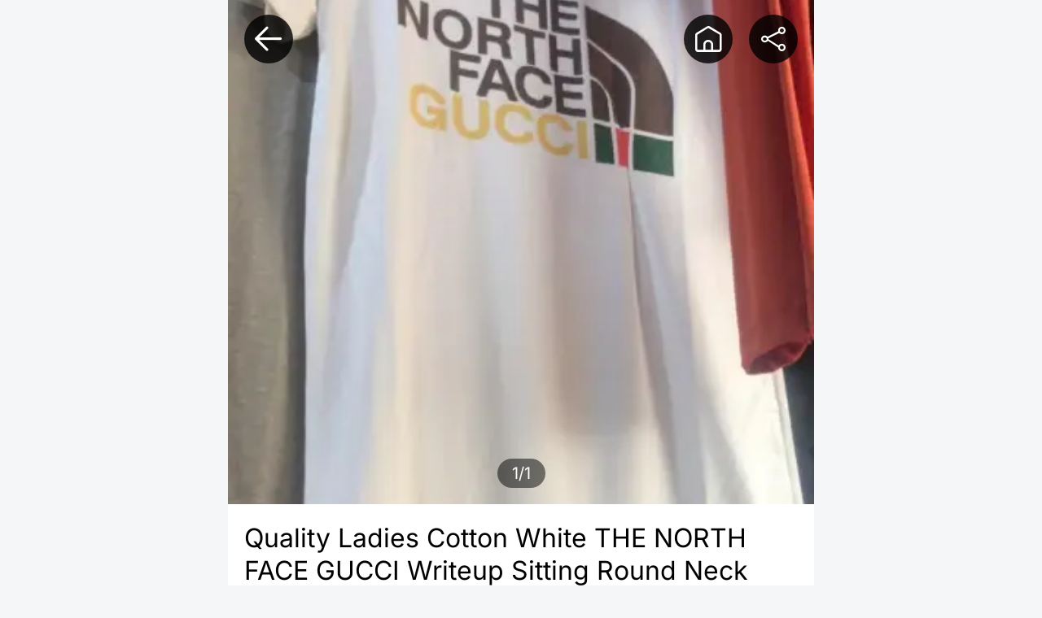

--- FILE ---
content_type: text/html; charset=utf-8
request_url: https://egatee.ng/pd/30007/44026
body_size: 15298
content:
<!DOCTYPE html><html lang="en"><head><meta name="viewport" content="width=device-width, initial-scale=1, maximum-scale=1, minimum-scale=1, user-scalable=no, viewport-fit=cover, shrink-to-fit=no"/><meta charSet="utf-8"/><title>Quality Ladies Cotton White THE NORTH FACE GUCCI Writeup Sitting Round Neck Short Sleeve Polo T-Shirt- Casual, For Women</title><meta name="renderer" content="webkit"/><meta name="application-name" content="Egatee"/><meta name="apple-mobile-web-app-capable" content="yes"/><meta name="apple-mobile-web-app-status-bar-style" content="default"/><meta name="apple-mobile-web-app-title" content="Quality Ladies Cotton White THE NORTH FACE GUCCI Writeup Sitting Round Neck Short Sleeve Polo T-Shirt- Casual, For Women"/><meta name="description" content="Sandra Fashion"/><meta name="mobile-web-app-capable" content="yes"/><meta name="msapplication-config" content="/icons/browserconfig.xml"/><meta name="msapplication-TileColor" content="#e60039"/><meta name="msapplication-tap-highlight" content="no"/><meta name="theme-color" content="#FFFFFF"/><meta name="referrer" content="origin-when-crossorigin" id="meta_referrer"/><meta name="format-detection" content="telephone=no"/><meta name="google-site-verification" content="ROo4V1NzJkuMqHvE92PjJIdiigInxlkjnkl16ulaB04"/><meta name="facebook-domain-verification" content="24e85eoan4ewvdnxeefgkr6ngzxoy7"/><meta http-equiv="x-dns-prefetch-control" content="on"/><meta property="og:type" content="website"/><meta property="og:title" content="Quality Ladies Cotton White THE NORTH FACE GUCCI Writeup Sitting Round Neck Short Sleeve Polo T-Shirt- Casual, For Women"/><meta property="og:description" content="Sandra Fashion"/><meta property="og:site_name" content="Egatee"/><meta property="og:url" content="https://egatee.ng/pd/30007/44026"/><meta property="og:image" content="https://img.egatee.com/other/2023/10/6/7d7dd1e56144475cb1ca6b959a067254.jpg?x-oss-process=image/resize,m_fill,w_300,h_300/quality,q_90/interlace,1"/><meta property="og:locale" content="en_US"/><link rel="icon" href="/favicon.ico"/><link rel="shortcut icon" href="/favicon.ico"/><link rel="apple-touch-icon" sizes="57x57" href="/icons/ios/npd/114.png"/><link rel="apple-touch-icon" sizes="72x72" href="/icons/ios/npd/114.png"/><link rel="apple-touch-icon" sizes="114x114" href="/icons/ios/npd/114.png"/><link rel="apple-touch-icon" sizes="256x256" href="/icons/ios/npd/256.png"/><link rel="dns-prefetch" href="https://wap-cdn.egatee.com"/><link rel="dns-prefetch" href="https://egatee.ng"/><link rel="dns-prefetch" href="https://connect.facebook.net"/><link rel="dns-prefetch" href="https://h5.eagllwin.com"/><link rel="dns-prefetch" href="https://img.egatee.com"/><link rel="dns-prefetch" href="https://image.egatee.com"/><link rel="dns-prefetch" href="https://connect.facebook.net"/><link rel="dns-prefetch" href="https://www.facebook.com"/><link rel="dns-prefetch" href="https://ire-dsu-h5.sparkle0.com"/><link rel="preconnect" href="https://img.egatee.com"/><meta name="next-head-count" content="42"/><link rel="preload" href="https://wap-cdn.egatee.com/_next/static/css/5e068f539f1ef94b.css" as="style"/><link rel="stylesheet" href="https://wap-cdn.egatee.com/_next/static/css/5e068f539f1ef94b.css" data-n-g=""/><link rel="preload" href="https://wap-cdn.egatee.com/_next/static/css/d4dc8d47647f5c44.css" as="style"/><link rel="stylesheet" href="https://wap-cdn.egatee.com/_next/static/css/d4dc8d47647f5c44.css" data-n-g=""/><link rel="preload" href="https://wap-cdn.egatee.com/_next/static/css/1e349401a57a70e7.css" as="style"/><link rel="stylesheet" href="https://wap-cdn.egatee.com/_next/static/css/1e349401a57a70e7.css" data-n-p=""/><link rel="preload" href="https://wap-cdn.egatee.com/_next/static/css/80e19917fe23ccda.css" as="style"/><link rel="stylesheet" href="https://wap-cdn.egatee.com/_next/static/css/80e19917fe23ccda.css" data-n-p=""/><noscript data-n-css=""></noscript><script defer="" nomodule="" src="https://wap-cdn.egatee.com/_next/static/chunks/polyfills-c67a75d1b6f99dc8.js"></script><script src="https://wap-cdn.egatee.com/_next/static/chunks/webpack-f44102e6f6b356ab.js" defer=""></script><script src="https://wap-cdn.egatee.com/_next/static/chunks/framework-a9a974401b7a6bb4.js" defer=""></script><script src="https://wap-cdn.egatee.com/_next/static/chunks/main-4b1f196ff16bf63d.js" defer=""></script><script src="https://wap-cdn.egatee.com/_next/static/chunks/antd-mobile-eec0e5861bd1cd00.js" defer=""></script><script src="https://wap-cdn.egatee.com/_next/static/chunks/62127-b3a25bee5639a4ee.js" defer=""></script><script src="https://wap-cdn.egatee.com/_next/static/chunks/pages/_app-b0a03a41badc71ad.js" defer=""></script><script src="https://wap-cdn.egatee.com/_next/static/chunks/1369-b1f793cc4bdcdc21.js" defer=""></script><script src="https://wap-cdn.egatee.com/_next/static/chunks/60795-0b9478f0b8e4eb1a.js" defer=""></script><script src="https://wap-cdn.egatee.com/_next/static/chunks/55552-6a4518a254b175e4.js" defer=""></script><script src="https://wap-cdn.egatee.com/_next/static/chunks/21467-3c3d20ee8828d211.js" defer=""></script><script src="https://wap-cdn.egatee.com/_next/static/chunks/11436-512a6c25919ad3aa.js" defer=""></script><script src="https://wap-cdn.egatee.com/_next/static/chunks/77244-2f8a22bae8f15a45.js" defer=""></script><script src="https://wap-cdn.egatee.com/_next/static/chunks/10627-5a15457062b42ff7.js" defer=""></script><script src="https://wap-cdn.egatee.com/_next/static/chunks/24827-a906f57df25f5d6d.js" defer=""></script><script src="https://wap-cdn.egatee.com/_next/static/chunks/pages/pd/%5BspuId%5D/%5BskuId%5D-2a834e98513b0544.js" defer=""></script><script src="https://wap-cdn.egatee.com/_next/static/ZIDTKr91poJcJ7PZPJ6Zq/_buildManifest.js" defer=""></script><script src="https://wap-cdn.egatee.com/_next/static/ZIDTKr91poJcJ7PZPJ6Zq/_ssgManifest.js" defer=""></script></head><body><div id="__next"><div class="Loading_container__scpIu" style="opacity:0;transition:opacity 200ms linear"><div class="Loading_bar__muDtb" style="transition:margin-left 200ms linear;margin-left:-100%"><div class="Loading_spinner__SJ0AC"></div></div></div><div style="max-width:1000px;margin:0 auto;text-align:center;min-height:100%"><div class="adm-safe-area adm-safe-area-position-top"></div><div></div><div class="Header_container__xFqmT   "><div class=" Header_headerContainer__9Xbnv Header_onlyIconHeaderContainer__IpLCX "><header class="c-header Header_onlyIconHeader__f1RYX"><div><i class="iconfont icon-return"></i></div><div class="Header_homeBtn__Rwj09"><i class="iconfont icon-icon_home"></i></div><div class="Header_shareBtn__ypql4"><i class="iconfont icon-share"></i></div></header></div></div><div class="product_productPage__T3mTj"><div class="product_productSwiper__8Fqtr"><div class="adm-swiper adm-swiper-horizontal" style="--slide-size:100%;--track-offset:0%"><div class="adm-swiper-track adm-swiper-track-allow-touch-move"><div class="adm-swiper-track-inner" style="transform:none"><div class="adm-swiper-slide adm-swiper-slide-active"><div class="adm-swiper-item"><div class="product_bannerImg__NoK2y"><span style="box-sizing:border-box;display:block;overflow:hidden;width:initial;height:initial;background:none;opacity:1;border:0;margin:0;padding:0;position:absolute;top:0;left:0;bottom:0;right:0"><img src="[data-uri]" decoding="async" data-nimg="fill" style="position:absolute;top:0;left:0;bottom:0;right:0;box-sizing:border-box;padding:0;border:none;margin:auto;display:block;width:0;height:0;min-width:100%;max-width:100%;min-height:100%;max-height:100%"/><noscript><img sizes="100vw" srcSet="/_next/image?url=https%3A%2F%2Fimg.egatee.com%2Fother%2F2023%2F10%2F6%2F7d7dd1e56144475cb1ca6b959a067254.jpg%3Fx-oss-process%3Dimage%2Fresize%2Cm_fill%2Cw_400%2Ch_400%2Fquality%2Cq_90%2Finterlace%2C1&amp;w=640&amp;q=75 640w, /_next/image?url=https%3A%2F%2Fimg.egatee.com%2Fother%2F2023%2F10%2F6%2F7d7dd1e56144475cb1ca6b959a067254.jpg%3Fx-oss-process%3Dimage%2Fresize%2Cm_fill%2Cw_400%2Ch_400%2Fquality%2Cq_90%2Finterlace%2C1&amp;w=750&amp;q=75 750w, /_next/image?url=https%3A%2F%2Fimg.egatee.com%2Fother%2F2023%2F10%2F6%2F7d7dd1e56144475cb1ca6b959a067254.jpg%3Fx-oss-process%3Dimage%2Fresize%2Cm_fill%2Cw_400%2Ch_400%2Fquality%2Cq_90%2Finterlace%2C1&amp;w=828&amp;q=75 828w, /_next/image?url=https%3A%2F%2Fimg.egatee.com%2Fother%2F2023%2F10%2F6%2F7d7dd1e56144475cb1ca6b959a067254.jpg%3Fx-oss-process%3Dimage%2Fresize%2Cm_fill%2Cw_400%2Ch_400%2Fquality%2Cq_90%2Finterlace%2C1&amp;w=1080&amp;q=75 1080w, /_next/image?url=https%3A%2F%2Fimg.egatee.com%2Fother%2F2023%2F10%2F6%2F7d7dd1e56144475cb1ca6b959a067254.jpg%3Fx-oss-process%3Dimage%2Fresize%2Cm_fill%2Cw_400%2Ch_400%2Fquality%2Cq_90%2Finterlace%2C1&amp;w=1200&amp;q=75 1200w, /_next/image?url=https%3A%2F%2Fimg.egatee.com%2Fother%2F2023%2F10%2F6%2F7d7dd1e56144475cb1ca6b959a067254.jpg%3Fx-oss-process%3Dimage%2Fresize%2Cm_fill%2Cw_400%2Ch_400%2Fquality%2Cq_90%2Finterlace%2C1&amp;w=1920&amp;q=75 1920w, /_next/image?url=https%3A%2F%2Fimg.egatee.com%2Fother%2F2023%2F10%2F6%2F7d7dd1e56144475cb1ca6b959a067254.jpg%3Fx-oss-process%3Dimage%2Fresize%2Cm_fill%2Cw_400%2Ch_400%2Fquality%2Cq_90%2Finterlace%2C1&amp;w=2048&amp;q=75 2048w, /_next/image?url=https%3A%2F%2Fimg.egatee.com%2Fother%2F2023%2F10%2F6%2F7d7dd1e56144475cb1ca6b959a067254.jpg%3Fx-oss-process%3Dimage%2Fresize%2Cm_fill%2Cw_400%2Ch_400%2Fquality%2Cq_90%2Finterlace%2C1&amp;w=3840&amp;q=75 3840w" src="/_next/image?url=https%3A%2F%2Fimg.egatee.com%2Fother%2F2023%2F10%2F6%2F7d7dd1e56144475cb1ca6b959a067254.jpg%3Fx-oss-process%3Dimage%2Fresize%2Cm_fill%2Cw_400%2Ch_400%2Fquality%2Cq_90%2Finterlace%2C1&amp;w=3840&amp;q=75" decoding="async" data-nimg="fill" style="position:absolute;top:0;left:0;bottom:0;right:0;box-sizing:border-box;padding:0;border:none;margin:auto;display:block;width:0;height:0;min-width:100%;max-width:100%;min-height:100%;max-height:100%" loading="lazy"/></noscript></span></div></div></div></div></div><div class="product_customIndicator__zWpPH">1/1</div></div></div><div class="product_productInfo__4AwYA"><div class="product_productNameBox__XuqXv"><span class="product_productName__pc0ya">Quality Ladies Cotton White THE NORTH FACE GUCCI Writeup Sitting Round Neck Short Sleeve Polo T-Shirt- Casual, For Women</span></div><div class="product_productPriceGrid__FNKMc"><div class="product_productPrice__QcODy"><div><span class="product_symbol__L97O7">₦</span><span class="product_price__eEB5F">？</span><span class="product_productSku___h_DQ">/<!-- -->piece<!-- --></span></div><div class="product_stock__STeGw">10<!-- --> <!-- -->Stock<!-- --><span style="margin-left:10px">Min Qty:1</span></div></div><div class="product_wishWrapper__dvScu"><div class="product_wish__HHcay"><div class="product_havenotCollected__zU3Gm"><i class="iconfont icon-icon_wish"></i></div></div>Wish<!-- --></div></div><div class="product_contactBtnBox__hCT_6"><button type="button" class="adm-button adm-button-default adm-button-shape-default product_viewshopBtn__HpEnL product_contactBtn__cWIyk"><span>Request call back</span></button><button type="button" class="adm-button adm-button-default adm-button-shape-default product_showcontactBtn__GvdPV product_contactBtn__cWIyk"><span><span>Show Contact</span><span hidden="">08036630368<!-- --> <!-- --></span></span></button></div></div><div class="startChatWithSeller_startChatWithSeller__AgRQ1"><div class="startChatWithSeller_startChatBlockTitle__G5ptq">Start chat with seller</div><div class="startChatWithSeller_startMsgSelectBox__H2DyC"><div class="startChatWithSeller_startMsgSelectItem__7whz2 ">Is this available</div><div class="startChatWithSeller_startMsgSelectItem__7whz2 ">Last price</div></div><div class="adm-input startChatWithSeller_startMsgInput__bbNxJ"><input class="adm-input-element" placeholder="Type a message" maxLength="500" value=""/></div><button type="button" class="adm-button adm-button-default adm-button-shape-default startChatWithSeller_startMsgBtn__eIx__"><span>Start Chat</span></button></div><div class="product_productAttr__jMQRt"><div class="product_productAttrGird___T3DT"><div class="product_girdTitle__x9qhK"><img src="/assets/lable_brand.png"/></div><div class="product_girdContent__7Z2Dh">Generic</div></div></div><div class="product_shopBoxNew__7scby"><div class="product_shopHeader__nYRhW"><div class="product_header__vmJSk"><div class="adm-image" style="--width:100%;width:100%;--height:100%;height:100%;border-radius:0"><div></div><div class="adm-image-tip"><svg viewBox="0 0 48 48" xmlns="http://www.w3.org/2000/svg"><path d="M41.396 6.234c1.923 0 3.487 1.574 3.487 3.505v29.14c0 1.937-1.568 3.51-3.491 3.51H6.604c-1.923 0-3.487-1.573-3.487-3.51V9.745c0-1.936 1.564-3.51 3.487-3.51Zm0 2.847H6.604c-.355 0-.654.3-.654.658V34.9l5.989-8.707a2.373 2.373 0 0 1 1.801-1.005 2.405 2.405 0 0 1 1.933.752l4.182 4.525 7.58-11.005a2.374 2.374 0 0 1 1.96-1.01c.79 0 1.532.38 1.966 1.01L42.05 34.89V9.74a.664.664 0 0 0-.654-.658Zm-28.305 2.763a3.119 3.119 0 0 1 3.117 3.117 3.119 3.119 0 0 1-3.117 3.117 3.122 3.122 0 0 1-3.117-3.117 3.119 3.119 0 0 1 3.117-3.117Z" fill="#DBDBDB" fill-rule="nonzero"></path></svg></div><img class="adm-image-img" style="object-fit:fill;display:none" draggable="false"/></div></div><div class="product_right__wrBgI"><div class="product_name__RQO7z"><span class="product_sellerNameText__GPr_j">Egatee Seller Name</span></div>                                    <!-- --><div class="product_img__SHTx2"><img class="product_lable__GnEnx" src="/assets/shopCard/lable_real.png"/></div></div><div class="product_view__t3wMk"><i class="iconfont icon-icon_left"></i></div></div><div class="product_shopHeaderBotom__6BkYy"><div class="product_market__9RbCY"><div class="product_marketName__HTAPc"> <!-- -->Market: <!-- --> <!-- --></div><div>Delivery: Please contact the supplier!</div></div><div class="product_online__IvPV_"></div></div></div><div class="product_productListWarp__Vvbke"><div class="product_productTitle__phsm8"> <!-- -->Product Description<!-- --> <!-- --></div><div class="product_productDetails__5tlAF"><style></style><div class="product_descriptionContent___wZUp">[object Object]</div></div></div><div class="product_sendMsgBtnBox__ZMrI9"><button type="button" class="adm-button adm-button-default adm-button-shape-default product_sendMsgBtn__JBVBY"><span>Start Chat</span></button></div><div> <!-- --></div><div class="product_bottomBtnBox__wS64O"></div><a href="/sh/1220/Sandra_Fashion"></a></div><div><div class="adPicPopup_adPicPopup__oWNS0"><div class="adPicPopup_content__hC_nr"><div style="transform:none" class="adPicPopup_contentEffect__1J_Hp "><div><img src="" alt=""/></div></div></div></div></div><div style="display:none" id="keep-alive-container" data-keepalivecontainer="true"></div><div class="adm-safe-area adm-safe-area-position-bottom"></div></div></div><script id="__NEXT_DATA__" type="application/json">{"props":{"pageProps":{"product":{"currentSkuId":44026,"spu":{"spuId":30007,"productBrandName":"Generic","productName":"Quality Ladies Cotton White THE NORTH FACE GUCCI Writeup Sitting Round Neck Short Sleeve Polo T-Shirt- Casual, For Women","mainImage":"https://img.egatee.com/other/2023/10/6/7d7dd1e56144475cb1ca6b959a067254.jpg","title":"Quality Ladies Cotton White THE NORTH FACE GUCCI Writeup Sitting Round Neck Short Sleeve Polo T-Shirt- Casual, For Women","subTitle":"","publishStatus":1,"weight":null,"productLabelList":null,"isPurchase":0,"purchaseDay":0,"soldOutTime":null,"sellerImUserId":"IM-USER-261321","sellerUserId":261321,"sellerId":1220,"sellerShop":"Sandra Fashion","headImg":"https://img.egatee.com/other/2023/10/4/b5207345539a4154ac2ecf9c8e2a63c5.jpg","sellerPhone":"08036630368","sellerAddress":null,"minDispatchPrice":100,"imgList":["https://img.egatee.com/other/2023/10/6/7d7dd1e56144475cb1ca6b959a067254.jpg"],"afterSalesServiceContentList":null,"minPrice":"？","maxPrice":"？","secondCategoryBackId":5177,"firstCategoryBackId":5018,"thirdCategoryBackId":6541,"isPackage":0,"confineCount":0,"firstCategoryBackName":"Clothing","secondCategoryBackName":"Women's clothing","thirdCategoryBackName":"Tops","productCode":"20220803220222","recommendStatus":0,"verifyStatus":1,"sort":0,"originalPrice":null,"convertUnit":0,"previewStatus":null,"assistImages":"","isDeleted":0,"systemType":5,"verifyNotPassReason":null,"producedDate":null,"texture":"","placeOrigin":"","expirationDate":null,"nickname":"","totalSale":0,"frontCategoryId":0,"frontCategoryName":"","freightTemplateId":0,"sellerType":6,"businessType":1,"rate":null,"totalStock":10,"countryId":3,"countryCode":"NG","purchaser":"","videoUrl":"","videoCoverUrl":"","isPushLaboratory":0,"isUnifiedPostage":1,"unifiedPostageValue":0,"isOpenChannelPrice":0,"isEnable":1,"currentSnapshootVersion":3,"promisedDeliveryTime":3,"firstShelfDate":"2022-08-05 20:03:50","purchaseTimeType":0,"purchaseType":0,"isPopSeller":true,"isDealPopProduct":true,"shopIdentity":5},"skuList":[{"id":44026,"productId":30007,"price":0,"stock":10,"showStockDetail":1,"haveStock":null,"lowStock":null,"sale":0,"underlinePrice":0,"purchasePrice":1,"minBuyCount":1,"purchaseLimitMax":0,"maxBuyCount":-1,"gbCode":"","originalPrice":null,"skuImages":"https://img.egatee.com/other/2023/10/6/7d7dd1e56144475cb1ca6b959a067254.jpg","productAttribute":"spec","attributeValue":"{\"Single\":\"spec\"}","attributeValueList":[{"attributeName":"Single","attributeValue":"spec","picUrl":null,"countryId":null,"size":0,"current":0}],"channelPrice":0,"channelMinBuyCount":0,"commission":null,"skuProductName":"Quality Ladies Cotton White THE NORTH FACE GUCCI Writeup Sitting Round Neck Short Sleeve Polo T-Shirt- Casual, For Women","skuPublishStatus":1,"enableGradientPrice":0,"saleUnit":"[{\"unitConvertValue\":1,\"unitName\":\"piece\"}]","saleUnitEntityList":[{"unitName":"piece","unitConvertValue":1}],"isPackage":0,"showPrice":"？","showUnderlinePrice":"？","checkoutRegoinalPricing":null,"isRebateActivity":0,"goodsCommission":null,"isSuperposition":0,"minSuggestedSalesPrice":null,"maxSuggestedSalesPrice":null,"skuGradientPriceList":null,"saleUnitStock":10,"skuMainImage":"https://img.egatee.com/other/2023/10/6/7d7dd1e56144475cb1ca6b959a067254.jpg","saleUnitName":"piece","saleUnitConvertValue":1}],"freightAmountList":null,"productShowAttrList":[{"showAttributeLabel":"clothing-length","showAttributeList":[{"id":57633,"spuId":30007,"showAttributeName":"length","showAttributeValue":"","showAttributeLabel":"clothing-length","isDeleted":0,"gmtCreate":"2023-10-05 22:30:02","gmtModified":"2023-10-05 22:30:02","showAttributeValueList":["52"],"isCustom":1}]},{"showAttributeLabel":"clothing-width","showAttributeList":[{"id":57634,"spuId":30007,"showAttributeName":"width","showAttributeValue":"","showAttributeLabel":"clothing-width","isDeleted":0,"gmtCreate":"2023-10-05 22:30:02","gmtModified":"2023-10-05 22:30:02","showAttributeValueList":["40"],"isCustom":1}]}],"couponList":null,"promotionVOList":null,"isSetReceivingAddress":false,"confineCountTitle":null,"ischeckoutRebate":null,"sellerCreditDepositDTO":null,"promotions":null,"productLabels":[],"currentAddress":null,"currentAddressId":null,"arriveText":null,"isWish":2,"showDiscountPrice":null,"discountPrice":null,"productCartCount":null,"earnAmount":null,"profit":null,"customerPhone":null,"leaderName":null,"isNoSupply":null,"hasLeaderDeliveryType":0},"skuGradientPriceList":null,"skuInfo":{"id":44026,"productId":30007,"price":0,"stock":10,"showStockDetail":1,"haveStock":null,"lowStock":null,"sale":0,"underlinePrice":0,"purchasePrice":1,"minBuyCount":1,"purchaseLimitMax":0,"maxBuyCount":-1,"gbCode":"","originalPrice":null,"skuImages":"https://img.egatee.com/other/2023/10/6/7d7dd1e56144475cb1ca6b959a067254.jpg","productAttribute":"spec","attributeValue":"{\"Single\":\"spec\"}","attributeValueList":[{"attributeName":"Single","attributeValue":"spec","picUrl":null,"countryId":null,"size":0,"current":0}],"channelPrice":0,"channelMinBuyCount":0,"commission":null,"skuProductName":"Quality Ladies Cotton White THE NORTH FACE GUCCI Writeup Sitting Round Neck Short Sleeve Polo T-Shirt- Casual, For Women","skuPublishStatus":1,"enableGradientPrice":0,"saleUnit":"[{\"unitConvertValue\":1,\"unitName\":\"piece\"}]","saleUnitEntityList":[{"unitName":"piece","unitConvertValue":1}],"isPackage":0,"showPrice":"？","showUnderlinePrice":"？","checkoutRegoinalPricing":null,"isRebateActivity":0,"goodsCommission":null,"isSuperposition":0,"minSuggestedSalesPrice":null,"maxSuggestedSalesPrice":null,"skuGradientPriceList":null,"saleUnitStock":10,"skuMainImage":"https://img.egatee.com/other/2023/10/6/7d7dd1e56144475cb1ca6b959a067254.jpg","saleUnitName":"piece","saleUnitConvertValue":1},"title":"Quality Ladies Cotton White THE NORTH FACE GUCCI Writeup Sitting Round Neck Short Sleeve Polo T-Shirt- Casual, For Women","url":"https://egatee.ng/pd/30007/44026","image":"https://img.egatee.com/other/2023/10/6/7d7dd1e56144475cb1ca6b959a067254.jpg?x-oss-process=image/resize,m_fill,w_300,h_300/quality,q_90/interlace,1","description":"Sandra Fashion","enableGoogleGAEH5":true,"enableFaceBookPixel":true,"initialState":{"config":{"projectName":"egateeh5","info":{"unChangeCountryRules":{"NG":[["egatee.ng","origin"],["ng.egatee.com","origin"]],"UG":[["egatee.ug","origin"]],"KE":[["egatee.ke","origin"]]},"CUSTOMER_SERVICE_WHATSAPP":{"NG":["9044305604"]},"REPORT_ALARM":{"KEY":"5fa3b01e-4e0c-4146-9853-6cb61f25ba84","KEY_PRIVATE":"0767f592-d386-467a-b69c-996d8497a035","TITLE":"Prod1 - 前端Exception：","AT_MOBILE_LIST":[],"UA_FILTER_LIST":["YandexBot","bingbot","PetalBot","SeznamBot","bitlybot"],"URL_BLACK_LIST":["/sp/offered","/collections/all/","/data/upload/shop/","other/codepay/","/ads.txt","/humans.txt","/wordpress","/products/white-and-black-sneakers","/main","/old","/new","/home","/backup","/humans.txt","/modules/quickpay","/Public/css","/Public/js","/assets/etc/","/public/css","/user/getAllNicknames","/Recruit/download_url","/xy/image/","/us/img/nyyh/","/index/index/ajaxdata","/room/getRoomBangFans","/index/psbc/signText","/index/api/getconfig","/home/banner/getLogo","/Content/favicon.ico","/files/pub_reset.css","/skin/main/","/loan/css/","/room/script/","/uis/app/get/config","/other/codepay/","/tmpl/abount","/products.json","/vendor/phpunit/phpunit/","/products/mama-pride-rice-25kg","/sitemap","/_ignition/health-check","/version.html","/issmall"],"URL_WHITE_LIST":["/search","/pd/","/act/","/market/","/category/","/sh/","/login","/country","/register","/personal","/account","/about","/agreement","/forgotPassword","/password","/setting","/offered/","/task/","/groupPurchase/","/frequentPurchase/","/sh/","/ReachMiddlePage","/eventsales","/myOrders","/appsuperdeal"]},"DEFAULT_COUNTRY_ID":3,"PASSPORT_BASE_URL":"https://passport.egatee.com/","JDE_BASE_URL":"https://jde.egatee.com/","SELLER_BASE_URL":"https://seller.egatee.com/","COUNTRY_BASE_URL":"https://country.egatee.com/","ADMIN_BASE_URL":"https://admin.egatee.com/","PAY_BASE_URL":"https://pay.egatee.com/","API_BASE_URL":"https://api.egatee.com/","IMAGE_BASE_URL":"https://image.egatee.com/","HOME_URL":"https://www.egatee.com/","MMDC_BASE_URL":"https://mmdc.egatee.com/","EGATEE_BASE_URL":"https://wap.egatee.com/","JDEH5_BASE_URL":"https://wap-jde.egatee.com/","SMS_SIGNATURE_SALT":"1234567890123","SMS_SIGNATURE_SALT_MAP":{"LTE=":"NjUwNzkyNjU1MjEwOA==","MQ==":"NzcwNjE2NTA1NjkwMQ==","Mg==":"OTYxNjUxNDE5NzIxOA==","Mw==":"Mjk0ODYyNjkwNzcxOA==","NA==":"NDU4MDk0MTc4NDcwNw==","NQ==":"ODQzMTM1NTk0MjI4MA==","Ng==":"MTgzODIwNTUzMzg4MQ==","Nw==":"NzI4NjA0OTI1NDEzMw==","OA==":"NDQ3NTE1ODU3NjQ1Nw==","OQ==":"NjM1NzYwMzQ4MzI3OQ==","MTA=":"MTIyODg4NzM4MTYxMQ==","MTE=":"OTI2MTE2NTk0ODAzOQ==","MTI=":"NjE4ODY3ODU0OTY5Nw==","MTM=":"MjU2MzQ5OTk0MzkxNw==","MTQ=":"NDYzNDk5NzExNTU2OA==","MTU=":"MzUxOTUwNDcwMjYwNQ==","MTY=":"NTQwNjE5MDc3MzYzNw==","MTc=":"ODU2MjcyMTI1MDcyMA==","MTg=":"ODY1OTAxNTcyMDMwNg==","MTk=":"NDg5NTkzNDAzOTA1Ng==","MjA=":"ODczNjY0OTIzMTMzNw==","MjE=":"MjkzMDQ2OTQ0MTcyMg==","MjI=":"NTM3Mjk4MzU3NjI4MQ==","MjM=":"MTY1MzgzMDgxNTUyMg==","MjQ=":"MjcyMjI3ODc0MTY5Nw==","MjU=":"OTIwMjU0MTg5NzUzNg==","MjY=":"OTYxNjczNDYwNzYxNg==","Mjc=":"OTM5MzIyMjYzNzE0MQ==","Mjg=":"Mjc5NDQyNzY4NDEyOA==","Mjk=":"Njk4MzQxODczMTk3Mw==","MzA=":"NTQ1NTk0MTExMTg5MA==","MzE=":"MDU3NzQzODI5Njc2NA==","MzI=":"NjcwNzE2Mzg1NTY1Mw==","MzM=":"MjQwNTgyMjE5NDk0Mw==","MzQ=":"MzkyNDk4MzczODE5Nw==","MzU=":"MDMzNTcwOTgxOTgwOA==","MzY=":"OTg1NzE0MjA0NjQ1Ng==","Mzc=":"NjEwNDcxNDQ4MzAyOA=="},"NEED_REDIRECT_LACKYDRAW_ACTIVITY_ID_LIST":["eBNhF4aJis","uIJ1sQ1D1T","UeyqYYl7wv","P18FOOGcag","ANgoySbaHL","zeos9agYlf"],"VCONSOLE":{"URL":"https://unpkg.com/vconsole@latest/dist/vconsole.min.js"},"EMARKETER_APPROVAL_WHITE_PAGE":["rgx:^/login/facebook/","rgx:^/login/google/","rgx:^/recruit/","rgx:^/organizer/inviteAct/","rgx:^/organizer/mpd/[0-9]+/","rgx:^/organizer/bdinvite/","rgx:^/organizer/customer/"],"WALLET_MIN_VERSION":{"EGATEE":"10000098","JDE":"85"},"EGATEE_APP_PACKAGE":"com.egatee.store","EGATEE_APP_GOOGLE_PLAY_ID":"com.egatee.store","EGATEE_APP_STORE_URL":"https://apps.apple.com/us/app/egatee/id6472037628","SEND_TRACKER_ENV":"prod","GOOGLE_CLIENT_ID":"877728729429-qqt7e1v537vqnak7defe0i0cls031a7t.apps.googleusercontent.com","TOME_APP_PACKAGE":"com.transsion.store","TOME_APP_GOOGLE_PLAY_ID":"com.transsion.store","TOME_APP_STORE_URL":"https://apps.apple.com/us/app/tomee-itel/id6479590486","MAINTENANCE_BULLETIN":{"status":509,"url":"https://wap.egatee.com/m/maintenance"},"PERSONAL_MIN_VERSION":{"EGATEE":"10000107"},"MARKETER_RECRUIT_WA_INVITE":{"3-39":"https://chat.whatsapp.com/IVy4TjGau5EHWDrdPo4jxj"}},"isLoaded":true,"defaultSystemType":null},"h5PageConfig":{"h5PageId":""},"country":{"info":{"id":3,"username":"Nigeria","userId":214495,"siteName":"Nigeria","contactName":"BC","contactTel":"18201577378","contactEmail":"chen.bao@egatee.com","countryName":"Nigeria","countryCode":"NG","timeZoneStr":"UTC+01","timeZone":1,"currencyCode":"NGN","currencySymbol":"₦","currencyScale":0,"unitType":0,"defaultWeightUnit":"","roles":null,"createUsername":null,"modifyUsername":null,"gmtCreate":null,"localTime":"2026-01-21 05:05:21","flagImage":"https://img.egatee.com/other/2021/12/1/1638360050613.jpg","gmtModified":null,"jdeStatus":null,"channelStatus":1,"oldSysToken":null,"telLength":11,"telCode":"234","telPrefixZero":1,"telMinLength":11,"telMaxLength":11,"districtId":5031,"countryNameCn":"尼日利亚","roundFlagImage":"https://img.egatee.com/other/2023/5/22/4d3e929f4dd3490cb679b4acfe62fae2.png","decimalPointCharacter":".","digitGroupingSymbol":","},"ctId":"","ctCode":""},"userInfo":{"currencySymbol":"","userInfo":{},"selectAddress":{},"selectBdInfo":{},"selectPListPath":"","selectArea":[],"newCusAcInfo":{},"isLogin":false,"sessionId":"","myOrdersActivity":null,"bindBdWhatsApp":null,"getBindBdWALoading":false,"getBindBdWAErrCount":0},"shopBagData":[],"pureShopBagData":[],"req":{"cookies":{"countryId":3,"egt-lang":"en-US","countryName":"Nigeria","countryCode":"NG"},"userAgent":"Mozilla/5.0 (Macintosh; Intel Mac OS X 10_15_7) AppleWebKit/537.36 (KHTML, like Gecko) Chrome/131.0.0.0 Safari/537.36; ClaudeBot/1.0; +claudebot@anthropic.com)","protocol":"https","host":"egatee.ng","url":"/pd/30007/44026","basePath":"","browserIp":"18.191.192.157, 10.78.3.3"},"pageAlive":{"scrollBar":"","pageData":{},"extraFieldsForOtp":[]},"tim":{"needBottom":true,"initOk":false,"firstLoad":true,"totalUnreadMessageCount":0,"timInfo":{"imUserId":"","sdkAppId":"","userSig":""},"userList":[],"currentConversation":{},"messageListInfo":{"messageList":[],"nextReqMessageID":null,"isCompleted":false,"historyIsCompleted":false,"status":"fulfilled"},"preMessageInfo":null,"unfinishedMessageListByconversationID":{}},"cart":{"total":0},"luckyDraw":{"params":{},"serverDrawInfo":null,"getLuckyDrawThunkStatus":"idle","awardInfo":null},"wallet":{"withdrawAmount":0,"withdrawAccount":"","back2Activity":false}}},"__lang":"en","__namespaces":{"common":{"history":"History","welcomeToEgatee":"Welcome to Egatee","welcomeToX":"Welcome to {{logo}}","noMoreData":"No more data","releaseToRefresh":"Release to refresh","refreshing":"Refreshing...","pleaseOpenInBrowser":"Please open in browser","doesNotSupportIOS":"Does not support IOS","searchEgateeAppNDownload":"Search \"Egatee\" app and download","googlePlay":"Google Play","delete":"Delete","save":"Save","confirm":"Confirm","shareTo":"Share To","cancel":"Cancel","submit":"Submit","addToCart":"Add to Cart","empty":"Empty","copy":"Copy","or":"Or","copySuc":"Copy succeeded!","copyFailed":"Copy failed!","securityVerification":"Security verification","uganda":"Uganda","nigeria":"Nigeria","tanzania":"Tanzania","retry":"Retry","kenya":"Kenya","zimbabwe":"Zimbabwe","china":"China","available":"Available","hello":"HELLO","loading":"Loading","failed":"Failed","loadingError":"Loading Error","totalEarned":"Total Earned","noData":"no data","noMore":"No More","loadFailedReload":"Load failed. Click to reload","pulling":"Pull to Refresh","canRelease":"Let go refresh","complete":"Refresh successfully","successfully":"Successfully","faild":"Faild","serverBusy":"Service is busy, please try again later","activityEnded":"The activity has ended","remaining":"Remaining","days":"Days","uploading":"Uploading","upload":"Upload","en":"English","pt":"Portuguese"},"login":{"send":"Send","PleaseLogin":"Please login","Login":"Login","pending":"Pending","verificationCodeIncorrectTips":"The verification code is incorrect. Please re-enter","skip":"Skip","signIn":"Sign in","loggingIn":"Sign in...","sendOTPTo":"Send verification code to:","sendOTPError":"Send Verification code failed!","enterOTP":"Enter verification code","incorrectOTP":"Incorrect verification code.","pleaseEnterPhoneNumber":"Please enter phone number.","phoneNumberIsInvalid":"Please enter a valid phone number.","pleaseEnterVerificationCode":"Please enter verification code.","fillYourPhone":"Fill your phone number","changePhoneNumber":"Change Phone Number","privacyPolicyTips":"The Privacy Policy will protect personal infomation","signInSuccessful":"Sign in successful!","signInWithPhone":"Sign in with Phone","signInWithFacebook":"Sign in with Facebook","and":"and","signInWithGoogle":"Sign in with Google","userTerms":"User Terms","verificationCode":"Verification code","agreeAgreementTips":"By continuing, you agree to the","notReceivingOTP":"Not receiving the Verification Code?","loginFailed":"Login Failed"},"label":{"cutPrice":"Cut price","distance":"Distance","stock":"Stock","empty":"Empty","selectRetailer":"Select retailer","choosePaymentMethod":"Choose a Payment Method","off":"OFF","recipientMobile":"Recipient Mobile","nearestStore":"Nearest Store","provider":"Provider","storeName":"Store Name","productName":"Product name","orderAmount":"Order Amount","discountAmount":"Discount Amount","more":"more","airtime":"Airtime","guide":"Guide","processGuide":"Process guide","step":"Step"},"product":{"Cate":"Cate","CategoryExist":"Category does not exist","MarketExist":"Market does not exist","ProductExist":"Product does not exist","ProductDetails":"Product details","Brand":"Brand","Description":"Description","WelcomeShop":"Welcome to my shop!","ViewShop":"View Shop","SendMessage":"Start Chat","ShowContact":"Show Contact","NoNumber":"No contact number","sellerNameTips":"Egatee Seller Name","Whatsapp":"Whatsapp","Overall":"Overall","PriceHighLow":"Price high-low","PriceLowHigh":"Price low-high","Pricerange":"Price range","minQty":"Min Qty:{{0}}{{1}}","maxQty":"Max Qty:{{0}}{{0}}","minQtyStr":"Min Qty","maxQtyStr":"Max Qty","noStock":"No Stock","productDescription":"Product Description","MarketIs":"Market: {{0}}","deliveryIs":"Delivery: {{0}}","easyDelivery":"Easy Delivery","pleaseContactSupplier":"Please contact the supplier!","isThisAvailable":"Is this available","lastPrice":"Last price","Market":"Market","MarketList":"Market List","Category":"Category","Verified":"Verified Wholesaler","Crown":"Crown Wholesaler","RecommendForYou":"Recommend For You","MoreProducts":"More Products","AllGoods":"All products","stock":"Stock","wish":"Wish","Price":"Price","Bestsellers":"Bestsellers","RecommendedProducts":"Recommended products","Goods":"Products No.","NewUserDiscount":"New User Discount","repliedHoursAgo":"replied {{0}} hours ago","BusinessCategory":"Business category","RequestCallBack":"Request call back","startChatBlockTitle":"Start chat with seller","startChatInputPlaceholder":"Type a message","mustInputLeastNum":"Must have at least {{0}} characters.","requestCallBackTilte":"Your phone number","requestCallBackPlaceholder":"Enter your phone number","requestCallBackPhoneInvaild":"Invalid phone number. Please enter the correct phone number.","deliveryDetails":"Delivery Details","yourAddress":"Your Address","egateeExpress":"Egatee Express","coupons":"Coupons"},"tips":{"unpublished":"unpublished","footerTips":"Egatee: Find the ideal suppliers for your business!","phoneErrorMessage":"Please enter the correct mobile phone number","passwordErrorMessage":"Incorrect password format","emailErrorMessage":"Please enter the correct email","phonePlaceholder":"Please enter {{countryPhoneLg}}-digit mobile number","enterPlaceholder":"Please enter content","verificationCanceled":"Verification canceled","OTPenterPlaceholder":"Please enter OTP","passwordEnterPlaceholder":"Please enter 6-20 characters in length","nameenterPlaceholder":"Please enter your name","emailenterPlaceholder":"Please enter your email","RegionenterPlaceholder":"Please enter your Region","AddressenterPlaceholder":"Please enter your Address","selectlaceholder":"Please select content","PleaseSelect":"Please select","tickUserAgreement":"Please tick the User Agreement","selectGender":"Please select gender","pleaseInputHere":"input your message here","Cancel":"Cancel","Loading":"Loading","noMoreData":"no more data","NoContactNumber":"No contact number","TypeMessage":"Type a message","NoAddress":"No Address","Egatee":"Egatee","Submit":"Submit","PleaseLogin":"Please login","Login":"Login","LoginSuccess":"Login Successful!","LoginFailed":"Login failed. Please try again","networkDelay":"Network delay, please try again later","LoginDialogTips":"Please login before contact the vendor.","keywords":"keywords","max":"max","orderNowConfirmPickupOrDelivery":"Click the button, contact the store to buy and get free gift!","canNotBeEmpty":"Can not be empty","min":"min","Reset":"Reset","Filter":"Filter","Home":"Home","Account":"Account","noMobileNetTip":"No mobile network found for this number!","IM":"Message","noMobileNetword":"No mobile network","pwaBeforeInstallPrompt":"Add to Home Screen","install":"Install"},"register":{"phoneNumber":"Phone Number","password":"Password","nickName":"Nick Name","email":"Email","agreeTitle":"I agree to","agreeLink":"User Agreement","contactUs":"Contact Us","Register":"Register","OTP":"OTP","OldPassword":"Old password","NewPassword":"New password","PersonalInformation":"Personal information","Gender":"Gender","Region":"Region","Address":"Address","LocatedCountry":"Located country","SignlnRegister":"Sign ln/Register","Settings":"Settings","AboutUs":"About Us","CookiePolicy":"Cookie Policy","PrivacyPolicy":"Privacy Policy","register":"register","Verify":"Verify","Resend":"Resend","Starting":"Starting now","YourCreated":"Your account has been created","YouWillLogged1":"You will be logged in within","YouWillLogged2":"seconds","AlreadyAccount":"Already have an account","logOut":"Log out","DontAccount":"Don't have an account?"},"stocking":{"stockingTitle":"High quality supply zone","mySales":"My Sales","noRecords":"No records","stocking":"Stocking","formwork":"Formwork","titleEmptyTips":"Title cannot be empty.","price":"Price","enterPriceTips":"Please enter the sales price","costPrice":"Cost Price","profitReturn":"Profit Return","edit":"Edit","download":"Download","forward":"Forward","suspendSaleTips":"Suspend Sale","noStock":"No Stock","distribution":"Distribution"},"pdComments":{"writeAReview":"Write a review","totalReview":"Total Review","productReview":"Product Review","averageRating":"Average Rating","nothing2chere":"Nothing to see here","startOrdering":"Start Ordering","thisProductHasNoRatingYet":"This product has no rating yet","ratingsNReview":"Ratings \u0026 Review ","blankValueIsNotAllowed":"Blank value is not allowed","viewAll":"View All","replySuccessfully":"Reply successfully","writeAReply":"Write a reply....","delete":"Delete","cmore":"See More","useful":"Useful","reply":"Reply","replies":"Replies","review":"Review","myProductReviews":"My Product Reviews","hidePhotos":"Hide Photos","showPhotos":"Show Photos","photos":"Photos","loadMore":"Load more","close":"Close","official":"Official","all":"All","positive":"Positive","negative":"Negative","Neutral":"Neutral","critical":"Critical","unreviewed":"Unreviewed","reviewed":"Reviewed","reviewDetails":"Review Details","unreviewedNodataTips":"Looks like you haven’t shopped or \nreviewed any of our products yet.","reviewedNodataTips":"You haven’t reviewed \nany product yet."},"marketer":{"visitShop":"Visit Shop","withdraw":"Withdraw","balance":"Balance","myWallet":"My Wallet","myCoupon":"My Coupon","marketerTools":"Marketer Tools","productCenter":"Product Centre","orderCenter":"Order Centre","shopSettings":"Shop Settings","newbieGuide":"Newbie Guide","myAddress":"My Address","logOut":"Log Out","logOutTip":"Are you sure you want to log out from your account","shopLogo":"Shop Logo","shopName":"Shop Name","shopIntroduction":"Shop Introduction","customerService":"Customer Service","pleaseFillShopName":"Please fill in the shop name","invalidPhoneNo":"Invalid phone No. ,please re-enter","pleaseEnter":"Please enter","detailsCanBeIntroduced":"Details of the store can be introduced","effective":"Effective","used":"Used","expired":"Expired","noCoupon":"No coupon to show","youCanGetCoupons":"you can also get coupon {{count}}","claimAllNewBuyerCoupons":"Claim all new buyer coupons","goShopping":"Go shopping","claim":"Claim","shippingForFree":"Shipping for free","shippingFeeBonus":"Shipping fee bonus","noMinSpend":"No min. Spend","orderMordThan":"Order More than","specifiedGoods":"Specified Goods","specificCategory":"Specific Category(brand)","couponCanbeUsed":"The coupon can be used for all goods","shippingFeeOfThisOrder":"Shipping fee of this order","to":"to","effectiveDaysAfterGetCoupon":"Effective {{days}} days after getting coupon","platformCoupon":"Platform Coupon","information":"Information","deliveryMethod":"Delivery Method","productReviews":"Product Reviews","deliveryOptions":"Delivery Options","deliveryByMarketer":"Delivery by Marketer","selfPickup":"Self Pick-up","selfPickupNote":"Customers pick up the goods at the designated location","selfPickupTime":"Self Pick-up Time","selfPickupTimePlaceholder":"E.g 03/24/2024 14:25:11 - 06/24/2024 14:25:11","createPickupAddress":"Create Pick-up Address","pleaseSelectDeliveryMethod":"At least one Delivery method","submitFailed":"Submission failed, please submit again","submitSuccess":"Submitted successfully","pleaseCreatePickupAddress":"Please create self pick-up address first","pickupAddress":"Pick-Up Address","pickupName":"Pick-Up Name","contact":"Contact","phoneNumber":"Phone Number","noPickupAddress":"No pick-up address to show","region":"Region","addressDetails":"Address Details","isRequired":"{{0}} is required","uploadPhotos":"Upload Photos","deletePickupAddressTips":"After removal, users will not be able to see the pick-up address. Do you still wish to continue removal?","uploadingTips":"Photos is uploading, please wait","uploadFailed":"Photos upload failed, please try again","CompleteInformation":"Complete Information","recommendationAmountTips":"Get \u003c0\u003e{{0}}\u003c/0\u003e Newbie Bonus \u0026 Accurate Product Recommendation","Gender":"Gender","Male":"Male","Female":"Female","PurchasePurpose":"Purchase Purpose","ForReselling":"For reselling","ForPersonalUse":"For personal use","whatYourIdentity":"What’s your identity?","WhiteCollar":"White Collar","Student":"Student","InternetCelebrity":"Internet Celebrity","Freelancer":"Freelancer","Unemployed":"Unemployed","FullTimeMom":"Full-Time Mom","Retailer":"Retailer","Other":"Other","Location":"Location","InsideLagos":"Inside Lagos","OutsideLagos":"Outside Lagos","Complete":"Complete","noAddressFound":"No Address Found","addShippingAddress":"Add Shipping Address","makeDefault":"Make Default","receiverPhoneNumber":"Receiver's Phone Number","agentPhoneNumber":"Agent's Phone Number","optional":"optional","deliverHere":"Deliver Here","selectDeliveryAddress":"Select Delivery Address","CompleteAddressServing":"Complete address would assist us better in serving you.","selectAddressType":"Select address type","addToCart":"Add To Cart","buyNow":"Buy Now","areYouSureToDelete":"Are you sure to delete it?","quantityMoreThanStock":"The quantity purchased is more than the inventory stock","quantityMoreThanMaxLimit":"The quantity of purchases is more than the maximum limit","quantityLessThanMinLimit":"The quantity of purchases is less than the minimum limit","addAddress":"Add Address","receivingAreaOutOfSellingArea":"Your receiving area is out of the selling area","notAvailable":"Not Available","UhOh":"Uh Oh....!","noItemsAdded":"You haven’t added any items.","startShoppingToAddItems":"Start shopping to add items","estimatedToEarn":"Estimated To Earn","myCart":"My Cart","search":"Search","close":"Close","edit":"Edit","download":"Download","forward":"Forward","share":"Share","note":"Note","seeAll":"See all","yes":"YES","no":"NO","total":"Total","min":"Min","max":"Max","on":"ON","off":"OFF","message":"Message","continue":"Continue","selected":"selected","Status":"Status","Time":"Time","photoAlbum":"Photo album","takePicture":"Take picture","PleaseEnter":"Please Enter","NoDataHere":"No data here","pleaseSelect":"Please select","Modify":"Modify","AddPhoto":"Add Photos","AddPhotoHere":"Add Photos here","chat":"Chat","Skip":"Skip","Marketer":"Marketer","dotProfitOriented":"...profit oriented","noProduct":"No product to show","homeSearchPlaceholder":"I’m looking for...","BecomeEMarketerTitle":"Become Egatee Marketer: Buy \u0026 Resell to Earn Big Now!!!","BecomeEMarketerSubtitle":"Login to get hot sale goods at wholesale prices and easily make money through resale.","Start2MakeMoney":"Start to Make Money","loginTitle":"Marketer","login":"Login","unlockProfits":"Unlock Profits: Access E-Marketer's Page.","welcomeBack":"Welcome back","makeProfitOnEgateeWithEMarketer":"Make profit on Egatee with E-Marketer","weveSendOTP":"We've sent a verification code to +{{phoneNumber}} via SMS. Please enter the code below.","pleaseCheckTheUserAgreement":"Please check the user agreement","resendOtpCode":"Resend OTP code","pleaseEnterDigitPhoneNumber":"Please enter {{count}}-digit phone number","makeMoneyTitle":"Boost your income easily with top-quality products from Egatee.","makeMoneyShareProduct":"Share Product","makeMoneySubTitle":"Sell them easily and see your profits grow! Join smart Marketers today!","getCoupon":"Get Coupon","noStoreAddress":"No store address yet","selectNearestStore":"Please select the nearest store","selectFromList":"Recommended nearby stores","reselected":"Re-location","facebook":"Facebook","newbieGuideTitle":"Buy From Egatee","newbieGuideSubTitle1":"Click the search bar in","newbieGuideSubTitle2":"Homepage","newbieGuideSubTitle3":"to find products available at wholesale prices.","thenClickEither":"Then click either","addToCart2":"\"Add to Cart\"","or":"or","buyNow2":"\"Buy Now\"","toAddProductsToCart":"to add products to cart.","completeYourOrder":"Complete Your Order","visitThe":"Visit the","cartPage":"Cart Page","toCheckOutAllYourAddedProducts":"to check out all your added products.","payToCompleteYourOrder":"Select your choice of online payment page, then pay to complete your order.","setProfitMargin":"Set Profit Margin","goto":"Go to","productManagement":"Product Management","inYourAccountPageToViewProducts":"in your account page to view all purchased products.","click":"Click","setProfit2":"\"Set Profit\"","addYourProfitMargin":"and add your profit margin to the product price.","startSharing":"Start Sharing","clickShareToShare":"Click \"Share\"  with customers on WhatsApp groups or chats.","copyProductLinkToShare":"Copy product links to share on other social media platforms i.e Instagram, Twitter etc.","shareSellAndPurchase":"Share, Sell \u0026 Purchase","completeOrderTitle":"Complete Order","haveYouBought":"ave you bought a product from Egatee yet? If not, click ","emphaticShare2":"\"Share\"","setYourProfitMargin":"Set your profit margin","shareWithCustomersOnWhatsapp":"Share with customers on WhatsApp or copy the link to share on other platforms","previous":"Previous","next":"Next","receiver":"Receiver","phone":"Phone","address":"Address","addShippingAddres":"Add a shipping address","selfPickUp":"Self Pick-Up","deliveryFee":"Delivery Fee","paymentMethod":"Payment Method","words":"words","itemsTotal":"Items Total","totalOrderAmount":"Total Order Amount","orderUsesCreditOrMixedPayment":"This order uses credit or mixed payment, please confirm the amount before payment.","orderSummary":"Order Summary","coupon":"Coupon","couponsAvailable":"{{0}} coupons available","noAvailableCoupon":"No available coupon","confirmOrder":"Confirm Order","productExpired":"This purchase product has expired","paymentSuccessful":"Payment Successful","submittedSuccessfully":"Submitted successfully.","deliverAsSoonAsPossible":"We will deliver the goods as soon as possible.","backToHome":"Back to home","checkOrder":"Check Order","Unpaid":"Unpaid","Unshipped":"Unshipped","Unreceived":"Unreceived","Completed":"Completed","Cancelled":"Cancelled","Unconfirm":"Unconfirm","Review":"Review","payNow":"Pay Now","receivedGoods":"Received the goods?","Remaining":"Remaining","days":"days","totalPrice":"Total Price","includingFreight":"including freight","buyAgain":"Buy Again","allOrders":"All Orders","nothingToShow":"Nothing to Show","orderCentre":"Order Centre","cancelOrder":"Cancel Order","orderCannotBeRecovered":"Once the order is cancelled, it cannot be recovered.","reasonForCancellation":"Reason For Cancellation","doNotCancel":"Do Not Cancel","confirmCancellation":"Confirm Cancellation","orderNumber":"Order Number","timeRemaining":"Time Remaining","orderDate":"Order Date","orderNo":"Order No.","orderNoDot":"Order No.","orderTime":"Order Time","shippingFees":"Shipping Fees","couponDiscount":"Coupon Discount","paymentTime":"Payment Time","shippingTime":"Shipping Time","receivingTime":"Receiving Time","orderDetails":"Order Details","priceChangedTitle":"The price of the product has changed. Do you want to continue purchasing?","DeliveryByMarketer":"Delivery By Marketer","Name":"Name","Region":"Region","MyInformation":"My Information","PickUpName":"Pick-Up Name","Contact":"Contact","PickUpTime":"Pick-Up Time","addressSelectedByDefault":"Address selected by default","buyLeast1Product":"Buy at least one product","OrderNoOrPhoneNo":"Order No./Phone No.","PurchaseOrder":"Purchase Order","CustomerOrder":"Customer Order","TotalQTY":"Total QTY","TotalAmt":"Total Amt","Remark":"Remark","ReceivedQTY":"Received QTY","ReceivedQuantity":"Received Quantity","TotalQuantity":"Total Quantity","TotalAmount":"Total Amount","OrderDate":"Order Date","ModifyPickUpAddress":"Modify Pick-Up Address","screenshotOrderDetailsTips":"You can screenshot your order details here for safe keeping.","Go2SellProducts":"Go to sell products","NoOrderData":"No order data yet","all":"All","OrderNow":"Order Now","customerServiceWAText":"Hi, can I enjoy free shipping service by paying now?","PlatformDelivery":"Platform Delivery","productName":"Product Name","editProduct":"Edit Product","productPrice":"Product Price","productSpecification":"Product Specification","howWasYourExperience":"How was your experience?","writeReview":"Write a review","selectFromDropdown":"Select from dropdown","productDescription":"Product Description","sellerServices":"Seller Services","logisticPackage":"Logistic Package","deliverySpeed":"Delivery Speed","thanksForYourFeedback":"Thanks for your feedback!!!","onlySixSupported":"Only 6 images are supported","howWasIt":"How was it?","reviewDescription":"Review Description","pleaseWriteDetailedFeedback":"Please write Detailed feedback","AddedPhotos":"Added Photos","Edit":"Edit","ReviewRecorded":"Review recorded","YourFeedbackWillBeActivatedAfterModeration":"Your feedback will be activated after moderation","Okay":"Okay","Upload":"Upload","yourPhotoHere":"your Photo here","TakePhoto":"Take a photo","uploadMax":"Please note that you can only upload JPEG 60px by 60px that do not exceed 10MB","UploadPhoto":"Upload Photo","SendReview":"Send review","costPrice":"Cost Price","profitReturn":"Profit Return","productDisplay":"Product Display","earn":"Earn","tieredPrice":"Tiered price","confirmProductRemoval":"Are you sure the product will be removed from the shelves?","offShelves":"Off Shelves","productOnShelves":"【{{0}}】is on the shelves","noMoreThan":"No more than {{0}}","atLeast":"At least {{0}}","suggestedSalesPrice":"Suggested Sales Price","offShelf":"Off Shelf","onShelf":"On Shelf","setProfit":"Set Profit","pleaseEnterMarkupAmount":"Please enter markup amount","pleaseEnterMarkupRatio":"Please enter the markup ratio","amountMarkup":"Amount Markup","proportionalMarkup":"Proportional Markup","markupAmount":"Markup Amount","salesPrice":"Sales Price","estimatedIncome":"Estimated Income","finalSellingPriceRounded":"The final selling price is automatically rounded","productCentre":"Product Centre","onSaleNum":"On Sale ({{0}})","notForSaleNum":"Not For Sale ({{0}})","lookingForProducts":"Looking For Products","numOrMore":"{{0}} or more","outOfStock":"Out of Stock","inStock":"In Stock","minQty":"Min Qty","maxQty":"Max Qty","quantity":"Quantity","price":"Price","quantityNeeded":"Quantity needed","noStock":"No Stock","stock":"Stock","deliveryDetails":"Delivery Details","yourAddress":"Your Address","egateeExpress":"Egatee Express","youCanAlsoGetCoupon":"You can also get coupon {{0}}","profit":"profit","productDetails":"Product Details","productInfo":"Product Info","ratingsAndReview":"Ratings \u0026 Review","nothing2chere":"Nothing to see here","brand":"Brand","coupons":"Coupons","checkOutProduct":"Hi there! Check out this product in my online shop. It is really affordable. Click the link {{0}}","productDoesNotExist":"This product does not exist","interestedInPurchasing":"If you are interested in purchasing, please contact {{0}}","me":"me","higherCostPriceTips":"Should be equal to or higher than the Cost Price","OffSell":"Off Sell","ActiveFailure":"Active Failure","shareText":"Hi there! I just found this amazing product. thought you might be interested. Check it out: [{{0}}] Happy Shopping!","shareLink":"Share Link","copyLink":"Copy Link","WhatsApp":"WhatsApp","ShareProduct":"Share Product","MyShop":"My Shop","shopSetting":"Shop Setting","fillInShopName":"Please fill in the shop name","invalidPhoneNumber":"Invalid phone No., please re-enter","storeDetailsCanBeIntroduced":"Details of the store can be introduced","ShopFrom":"Shop From {{0}}","ShareShopLink":"Share Shop Link","VerifiedMarketer":"Verified Marketer","ShopInfo":"Shop Info","allProducts":"All Products","ProductDiscount":"Product Discount","ShareProductVia":"Share Product via","shopDoesNotExist":"This shop does not exist","PleaseCall":"Please call {{0}}","interestedInPurchasingMy":"if you are interested in purchasing any of my products","myShopAD":"Buy Polos, Tees, Corporate Shoes, High heels, fashion jewelries, andhair accessories and treatment for all type of....","findProducts":"Find Products","makeMoney":"Make Money","cart":"Cart","account":"Account","ok":"OK"}},"__N_SSP":true},"page":"/pd/[spuId]/[skuId]","query":{"spuId":"30007","skuId":"44026"},"buildId":"ZIDTKr91poJcJ7PZPJ6Zq","assetPrefix":"https://wap-cdn.egatee.com","runtimeConfig":{"globalConfig":{"unChangeCountryRules":{"NG":[["egatee.ng","origin"],["ng.egatee.com","origin"]],"UG":[["egatee.ug","origin"]],"KE":[["egatee.ke","origin"]]},"CUSTOMER_SERVICE_WHATSAPP":{"NG":["9044305604"]},"REPORT_ALARM":{"KEY":"5fa3b01e-4e0c-4146-9853-6cb61f25ba84","KEY_PRIVATE":"0767f592-d386-467a-b69c-996d8497a035","TITLE":"Prod1 - 前端Exception：","AT_MOBILE_LIST":[],"UA_FILTER_LIST":["YandexBot","bingbot","PetalBot","SeznamBot","bitlybot"],"URL_BLACK_LIST":["/sp/offered","/collections/all/","/data/upload/shop/","other/codepay/","/ads.txt","/humans.txt","/wordpress","/products/white-and-black-sneakers","/main","/old","/new","/home","/backup","/humans.txt","/modules/quickpay","/Public/css","/Public/js","/assets/etc/","/public/css","/user/getAllNicknames","/Recruit/download_url","/xy/image/","/us/img/nyyh/","/index/index/ajaxdata","/room/getRoomBangFans","/index/psbc/signText","/index/api/getconfig","/home/banner/getLogo","/Content/favicon.ico","/files/pub_reset.css","/skin/main/","/loan/css/","/room/script/","/uis/app/get/config","/other/codepay/","/tmpl/abount","/products.json","/vendor/phpunit/phpunit/","/products/mama-pride-rice-25kg","/sitemap","/_ignition/health-check","/version.html","/issmall"],"URL_WHITE_LIST":["/search","/pd/","/act/","/market/","/category/","/sh/","/login","/country","/register","/personal","/account","/about","/agreement","/forgotPassword","/password","/setting","/offered/","/task/","/groupPurchase/","/frequentPurchase/","/sh/","/ReachMiddlePage","/eventsales","/myOrders","/appsuperdeal"]},"DEFAULT_COUNTRY_ID":3,"PASSPORT_BASE_URL":"https://passport.egatee.com/","JDE_BASE_URL":"https://jde.egatee.com/","SELLER_BASE_URL":"https://seller.egatee.com/","COUNTRY_BASE_URL":"https://country.egatee.com/","ADMIN_BASE_URL":"https://admin.egatee.com/","PAY_BASE_URL":"https://pay.egatee.com/","API_BASE_URL":"https://api.egatee.com/","IMAGE_BASE_URL":"https://image.egatee.com/","HOME_URL":"https://www.egatee.com/","MMDC_BASE_URL":"https://mmdc.egatee.com/","EGATEE_BASE_URL":"https://wap.egatee.com/","JDEH5_BASE_URL":"https://wap-jde.egatee.com/","SMS_SIGNATURE_SALT":"1234567890123","SMS_SIGNATURE_SALT_MAP":{"LTE=":"NjUwNzkyNjU1MjEwOA==","MQ==":"NzcwNjE2NTA1NjkwMQ==","Mg==":"OTYxNjUxNDE5NzIxOA==","Mw==":"Mjk0ODYyNjkwNzcxOA==","NA==":"NDU4MDk0MTc4NDcwNw==","NQ==":"ODQzMTM1NTk0MjI4MA==","Ng==":"MTgzODIwNTUzMzg4MQ==","Nw==":"NzI4NjA0OTI1NDEzMw==","OA==":"NDQ3NTE1ODU3NjQ1Nw==","OQ==":"NjM1NzYwMzQ4MzI3OQ==","MTA=":"MTIyODg4NzM4MTYxMQ==","MTE=":"OTI2MTE2NTk0ODAzOQ==","MTI=":"NjE4ODY3ODU0OTY5Nw==","MTM=":"MjU2MzQ5OTk0MzkxNw==","MTQ=":"NDYzNDk5NzExNTU2OA==","MTU=":"MzUxOTUwNDcwMjYwNQ==","MTY=":"NTQwNjE5MDc3MzYzNw==","MTc=":"ODU2MjcyMTI1MDcyMA==","MTg=":"ODY1OTAxNTcyMDMwNg==","MTk=":"NDg5NTkzNDAzOTA1Ng==","MjA=":"ODczNjY0OTIzMTMzNw==","MjE=":"MjkzMDQ2OTQ0MTcyMg==","MjI=":"NTM3Mjk4MzU3NjI4MQ==","MjM=":"MTY1MzgzMDgxNTUyMg==","MjQ=":"MjcyMjI3ODc0MTY5Nw==","MjU=":"OTIwMjU0MTg5NzUzNg==","MjY=":"OTYxNjczNDYwNzYxNg==","Mjc=":"OTM5MzIyMjYzNzE0MQ==","Mjg=":"Mjc5NDQyNzY4NDEyOA==","Mjk=":"Njk4MzQxODczMTk3Mw==","MzA=":"NTQ1NTk0MTExMTg5MA==","MzE=":"MDU3NzQzODI5Njc2NA==","MzI=":"NjcwNzE2Mzg1NTY1Mw==","MzM=":"MjQwNTgyMjE5NDk0Mw==","MzQ=":"MzkyNDk4MzczODE5Nw==","MzU=":"MDMzNTcwOTgxOTgwOA==","MzY=":"OTg1NzE0MjA0NjQ1Ng==","Mzc=":"NjEwNDcxNDQ4MzAyOA=="},"NEED_REDIRECT_LACKYDRAW_ACTIVITY_ID_LIST":["eBNhF4aJis","uIJ1sQ1D1T","UeyqYYl7wv","P18FOOGcag","ANgoySbaHL","zeos9agYlf"],"VCONSOLE":{"URL":"https://unpkg.com/vconsole@latest/dist/vconsole.min.js"},"EMARKETER_APPROVAL_WHITE_PAGE":["rgx:^/login/facebook/","rgx:^/login/google/","rgx:^/recruit/","rgx:^/organizer/inviteAct/","rgx:^/organizer/mpd/[0-9]+/","rgx:^/organizer/bdinvite/","rgx:^/organizer/customer/"],"WALLET_MIN_VERSION":{"EGATEE":"10000098","JDE":"85"},"EGATEE_APP_PACKAGE":"com.egatee.store","EGATEE_APP_GOOGLE_PLAY_ID":"com.egatee.store","EGATEE_APP_STORE_URL":"https://apps.apple.com/us/app/egatee/id6472037628","SEND_TRACKER_ENV":"prod","GOOGLE_CLIENT_ID":"877728729429-qqt7e1v537vqnak7defe0i0cls031a7t.apps.googleusercontent.com","TOME_APP_PACKAGE":"com.transsion.store","TOME_APP_GOOGLE_PLAY_ID":"com.transsion.store","TOME_APP_STORE_URL":"https://apps.apple.com/us/app/tomee-itel/id6479590486","MAINTENANCE_BULLETIN":{"status":509,"url":"https://wap.egatee.com/m/maintenance"},"PERSONAL_MIN_VERSION":{"EGATEE":"10000107"},"MARKETER_RECRUIT_WA_INVITE":{"3-39":"https://chat.whatsapp.com/IVy4TjGau5EHWDrdPo4jxj"}}},"isFallback":false,"gssp":true,"appGip":true,"locale":"en","locales":["en","my","pt","sw","ha","ar","fr"],"defaultLocale":"en","scriptLoader":[]}</script></body></html>

--- FILE ---
content_type: application/javascript; charset=UTF-8
request_url: https://wap-cdn.egatee.com/_next/static/chunks/11436-512a6c25919ad3aa.js
body_size: 1972
content:
(self.webpackChunk_N_E=self.webpackChunk_N_E||[]).push([[11436],{11436:function(o,n,e){"use strict";var i,t=e(40209),l=e(36071),a=e(34200),s=e(5261),r=e(70993),c=e(77111),g=e.n(c),u=e(44647),d=e(13438),_=e(86047),m=e(28805),h=e(54631),v=e(1369),f=e.n(v),p=e(58319),x=e(89192),b=e(74316),k=e(21467),P=e(54368),y=e(34446);!function(o){o.Google="Google",o.Phone="Phone",o.Facebook="Facebook"}(i||(i={}));var j=function(o,n){var e=(0,u.useRouter)(),c=(0,m.oR)(),v=(0,a.useState)(),j=v[0],N=v[1],I=(0,a.useState)(!1),T=I[0],A=I[1],O=(0,m.I0)(),C=(0,h.Z)("lang").t;(0,a.useEffect)((function(){var n,e=(0,d.Qq)(c.getState()),i=(0,x.getTrackingValueByUrlQueries)(e.url,"popActivity","path");_.ZP.common.isEgateeApp({store:c})&&o.visible?(null===(n=o.onVisibleChange)||void 0===n||n.call(o,!1),(0,k.ew)({store:c})):A(o.visible);o.visible&&(N(i),(0,x.trackingFn)("h5egatee_common_exposure",Object.assign({distinguish_id:"POPLoginPageExposure",page:"POPLogin",result:i},o.trackingData),"img",{store:c}))}),[o.visible]);var L=function(n){var i={distinguish_id:"POPLoginPageClick",page:"POPLogin"};i.text=["Google","Facebook","Phone"].indexOf(n)+1,i.result=j,i.checkresult=(0,p.isAndroid)({store:c})?1:2,(0,x.trackingFn)("h5egatee_common_click",Object.assign(i,o.trackingData),"img",{store:c});var l=(0,d.Qq)(c.getState()),a=(0,x.getTrackingValueByUrlQueries)(l.url,"popActivity","path");(0,b.PQ)({name:b.KJ.LOGIN_SOURCE_PAGE,content:{pathname:e.pathname,asPath:_.ZP.common.deleteURLQuery(e.asPath,"ci"),query:(0,t.Z)({},e.query,o.loginQuery||{}),trackingData:o.trackingData?Object.assign({result:a},o.trackingData):{},historyLength:window.history.length,extraData:(0,t.Z)({},o.extraFieldsForOtp||{})}})},R=function(o){var n=arguments.length>1&&void 0!==arguments[1]?arguments[1]:{},e=(0,d.Qq)(c.getState()),i=_.ZP.common.deleteURLQuery(e.url,"ci");(0,y.pn)(i,n),console.log(i,"===currentUrlNotWithCountry===")},G=function(){var o=arguments.length>0&&void 0!==arguments[0]?arguments[0]:{};L(i.Facebook),R(i.Facebook,o),e.push("/login/facebook/jump")},B=function(){var o=arguments.length>0&&void 0!==arguments[0]?arguments[0]:{};L("Google"),R(i.Google,o),e.push("/login/google/jump")};return(0,a.useImperativeHandle)(n,(function(){return{googleLogin:B,facebookLogin:G}})),(0,l.jsx)(l.Fragment,{children:(0,l.jsxs)(r.GI,{visible:T,onMaskClick:function(){var n;null===(n=o.onVisibleChange)||void 0===n||n.call(o,!1)},className:g().container,bodyClassName:g().popupBody,children:[(0,l.jsxs)("div",{className:g().dialogTitle,children:[(0,l.jsx)("span",{children:C("login:signIn")}),o.bannerUrl&&(0,l.jsx)("div",{className:g().bannerImage,children:(0,l.jsx)(f(),{src:o.bannerUrl||"",layout:"fill",alt:"Register Now to Get 500 naira bonus and Free Delivery"})})]}),(0,l.jsx)("div",{className:g().dialogClose,children:(0,l.jsx)(s.Z,{onClick:function(){var n;null===(n=o.onVisibleChange)||void 0===n||n.call(o,!1)}})}),(0,l.jsxs)("div",{className:g().btnContainer,children:[!o.disableOtp&&(0,l.jsxs)("div",{className:"".concat(g().loginBtn," ").concat(g().phone),onClick:function(){!function(){var n;L(i.Phone);var t=(0,d.Qq)(c.getState()),l=_.ZP.common.deleteURLQuery(t.url,"ci");console.log("===egatee login===",l),o.loginQuery,o.extraFieldsForOtp&&O((0,P.qw)(o.extraFieldsForOtp)),e.push({pathname:"/login",query:{from:(null===(n=o.loginQuery)||void 0===n?void 0:n.from)||l}})}()},children:[(0,l.jsx)("div",{className:g().logoImg,children:(0,l.jsx)("div",{className:g().logo,children:(0,l.jsx)(f(),{src:"/assets/login_phone_logo.png",layout:"fill",alt:"logo"})})}),(0,l.jsx)("span",{className:g().loginBtnText,children:C("login:signInWithPhone")})]}),!o.disableFacebook&&(0,l.jsxs)("div",{className:g().loginBtn,onClick:function(){G()},children:[(0,l.jsx)("div",{className:g().logoImg,children:(0,l.jsx)("div",{className:g().logo,children:(0,l.jsx)(f(),{src:"/assets/login_facebook_logo.png",layout:"fill",alt:"logo"})})}),(0,l.jsx)("span",{className:g().loginBtnText,children:C("login:signInWithFacebook")})]}),!o.disableGoogle&&(0,l.jsxs)("div",{className:g().loginBtn,onClick:function(){B()},children:[(0,l.jsx)("div",{className:g().logoImg,children:(0,l.jsx)("div",{className:g().logo,children:(0,l.jsx)(f(),{src:"/assets/login_google_logo.png",layout:"fill",alt:"logo"})})}),(0,l.jsx)("span",{className:g().loginBtnText,children:C("login:signInWithGoogle")})]})]})]})})};n.Z=(0,a.forwardRef)(j)},34446:function(o,n,e){"use strict";e.d(n,{Yi:function(){return _},jA:function(){return u},pn:function(){return d}});var i=e(36071),t=e(34200),l=e(70993),a=e(58955),s=e.n(a),r=e(4280),c=e(74316),g=(e(44647),e(58319)),u=function(){var o=arguments.length>0&&void 0!==arguments[0]&&arguments[0];if((0,g.isBrowser)()){var n=(0,c.bh)({name:c.KJ.THRID_PARTY_LOGIN_TO_PAGE});o&&(0,c.kr)({name:c.KJ.THRID_PARTY_LOGIN_TO_PAGE});var e=(null===n||void 0===n?void 0:n.query)||{};return e&&Object.keys(e).length>0?(0,c.PQ)({name:c.KJ.THRID_PARTY_LOGIN_TO_PAGE_EXTERNAL_QUERY,content:e}):(0,c.kr)({name:c.KJ.THRID_PARTY_LOGIN_TO_PAGE_EXTERNAL_QUERY}),n}console.error("getThridPartyLoginBackToPage\u53ea\u80fd\u5728\u6d4f\u89c8\u5668\u73af\u5883\u4e0b\u4f7f\u7528")},d=function(o,n){if((0,g.isBrowser)())if(o){var e={to:o,historyLength:window.history.length};n&&Object.keys(n).length>0&&(e.query=n),(0,c.PQ)({name:c.KJ.THRID_PARTY_LOGIN_TO_PAGE,content:e})}else(0,c.kr)({name:c.KJ.THRID_PARTY_LOGIN_TO_PAGE});else console.error("setThridPartyLoginBackToPage\u53ea\u80fd\u5728\u6d4f\u89c8\u5668\u73af\u5883\u4e0b\u4f7f\u7528")},_=function(o,n){for(var e=function(e){var t=o[e];if(!(t.condition&&t.condition.length>0))return i=t.to,"break";var l=t.condition.shift();return l&&"undefined"!==typeof n[l]&&t.condition.some((function(o){return n.hasOwnProperty(l)&&o==n[l]}))?(i=t.to,"break"):void 0},i="",t=0;t<o.length;t++){if("break"===e(t))break}return i};n.ZP=function(o){o.systemType;var n=o.label,e=void 0===n?"Sign in":n,a=o.className,c=void 0===a?"":a,g=o.btnClassName,u=void 0===g?"":g,d=o.onlyIcon,m=void 0!==d&&d,h=o.inline,v=void 0!==h&&h,f=o.defaultIcon,p=void 0===f?"":f,x=o.children,b=o.onClick,k=(0,t.useCallback)((function(){"function"===typeof b&&b()}),[b]);return(0,t.useEffect)((function(){var o=_([{to:"organizer/inviteAct/39?bId=51268&uId=208591&ci=3",condition:["joinLeaderActStatus","1","2"]},{to:"/organizer/findProducts"}],{joinLeaderActStatus:1});console.log(o,"aa")}),[]),(0,i.jsx)("div",{className:(0,r.Z)([s().commonLoginContainer,!m&&v&&s().inline,m&&s().onlyIcon,c]),children:(0,i.jsx)(l.zx,{className:(0,r.Z)([u,s().commonBtn]),onClick:k,children:t.Children.count(x)>0&&x?x:(0,i.jsxs)(i.Fragment,{children:[p&&(0,i.jsx)(l.Ee,{className:s().logo,src:p}),!m&&(0,i.jsx)("span",{className:s().txt,children:e})]})})})}},77111:function(o){o.exports={container:"loginDialog_container__0_V9G",popupBody:"loginDialog_popupBody__veEt7",dialogTitle:"loginDialog_dialogTitle__oiBUw",bannerImage:"loginDialog_bannerImage__X6PoG",dialogClose:"loginDialog_dialogClose__x90o_",btnContainer:"loginDialog_btnContainer__ppjUZ",loginBtn:"loginDialog_loginBtn__du_P0",phone:"loginDialog_phone__aR61N",loginBtnText:"loginDialog_loginBtnText__zjJA1",logoImg:"loginDialog_logoImg__p6B2a",logo:"loginDialog_logo__Q_Tut"}},58955:function(o){o.exports={commonLoginContainer:"commonAuth_commonLoginContainer__JkoSz",commonBtn:"commonAuth_commonBtn__vq_2f",logo:"commonAuth_logo__r64Uo",txt:"commonAuth_txt__3SIaL",onlyIcon:"commonAuth_onlyIcon__zhtlb",inline:"commonAuth_inline__cROA9"}}}]);

--- FILE ---
content_type: application/javascript; charset=UTF-8
request_url: https://wap-cdn.egatee.com/_next/static/chunks/10627-5a15457062b42ff7.js
body_size: 2298
content:
(self.webpackChunk_N_E=self.webpackChunk_N_E||[]).push([[10627],{5665:function(e,n,t){"use strict";t.d(n,{g_:function(){return o.g_},NW:function(){return a},B4:function(){return r},_x:function(){return o._x},Zt:function(){return o.Zt}});t(58401),t(28805);var r=function(e){return function(n){var t=n.replace(/[^0-9]/g,"");e(t)}},o=t(36242),i=t(34200),a=function(){return i.useReducer((function(){return{}}),{})[1]}},36242:function(e,n,t){"use strict";t.d(n,{Zt:function(){return d},_x:function(){return u},g_:function(){return m}});var r=t(34200),o=t(44647),i=t(74316),a=t(58319),s="userFirstFootPrint",c="userLatestFootPrint";function u(e){var n=(0,o.useRouter)();e.path=n.asPath,e.query=n.query,(0,r.useEffect)((function(){if(!l()){var n,t=new RegExp(/^ref_(?!=)\S+/,"i");if(Object.keys(null!==(n=e.query)&&void 0!==n?n:{}).some((function(e){return t.test(e)}))){var r,o,a={};Object.keys(null!==(r=e.query)&&void 0!==r?r:{}).forEach((function(n){var r;t.test(n)&&(a[n.replace("ref_","")]=null===(r=e.query)||void 0===r?void 0:r[n])})),e.data=Object.assign(null!==(o=e.data)&&void 0!==o?o:{},a),(0,i.PQ)({name:s,content:e})}}}),[e])}var l=function(){return(0,i.bh)({name:s})||void 0};function d(e){var n=(0,o.useRouter)();e.path=n.asPath,e.query=n.query,(0,r.useEffect)((function(){(0,i.PQ)({name:c,content:e})}),[e])}var p={path:"",pageType:0,pageName:"Unknown"},f=function(){var e=arguments.length>0&&void 0!==arguments[0]?arguments[0]:p,n=(0,i.bh)({name:c});return n||(0,a.deepClone)(e)},m=function(){var e=arguments.length>0&&void 0!==arguments[0]?arguments[0]:p,n=f(e),t=[n.pageName];n.data&&Object.keys(n.data).forEach((function(e){t.push("".concat(e,":").concat(n.data[e]))}));var r,o=l();o&&Object.keys(null!==(r=o.data)&&void 0!==r?r:{}).forEach((function(e){t.push("ref_".concat(e,":").concat(o.data[e]))}));return t.join("-")}},52543:function(e,n,t){"use strict";t.d(n,{D:function(){return f}});var r=t(74128),o=t(40209),i=t(69336),a=t(67288),s=t(58401),c=t(58319),u=t(80107),l=t(89192),d=t(70993),p=t(28805),f=function(e){var n=(0,p.oR)(),t=(0,p.v9)(s.L4).countryCode,f=u.Z.getInstance(),m=e||{},h=m.onlyAndroid,v=void 0===h||h,g=m.onlyIOS,_=void 0!==g&&g,w=function(e,r,i){if(r)try{var a=new URL(r);r=a.searchParams.has.page_origin?r:"".concat(r).concat(a.search.length>0?"&":"?","page_origin=2")}catch(l){throw console.error("[Open App Error]::URL is not invalid, please check!",l),l}var s=(0,o.Z)({countryCode:t},i);(0,c.isIOS)({store:n})&&(s.data=[]),r&&(s.url=encodeURIComponent(r)),e&&(s.token=e);var u=JSON.stringify(s);try{f.callApp({store:n},{},{path:"",param:{wakeUpAppJson:u}},null,'&referrer={"utm_source":"google", "utm_medium":"cpc", "utm_term":"ct_3-buss_20","utm_content": '.concat(s,',"utm_campaign":"remadan_sale-id_6"}'))}catch(d){console.error("[Open App Error]::",d)}};return function(){var e=(0,r.Z)((function(e,t){var r;return(0,i.__generator)(this,(function(o){switch(o.label){case 0:if(v&&!(0,c.isAndroid)({store:n}))return d.FN.show({content:"Sorry, only Android phones can participate in this event."}),[2];if(_&&!(0,c.isIOS)({store:n}))return d.FN.show({content:"Sorry, only Android phones can participate in this event."}),[2];if(!(0,l.getCookieToken)({store:n}))return console.log("[Open App][URL]::",e),[2,w("",e,t)];o.label=1;case 1:return o.trys.push([1,3,,4]),[4,(0,a.EP)({store:n},{})];case 2:return r=o.sent(),console.log("[Open App][Auth URL]::",e),w(r.data,e,t),[3,4];case 3:return o.sent(),console.log("[Open App][location]::",window.location.href),w("",e,t),[3,4];case 4:return[2]}}))}));return function(n,t){return e.apply(this,arguments)}}()}},33953:function(e,n,t){"use strict";var r=t(74128),o=t(77440),i=t(69336),a=t(36071),s=t(54281),c=t.n(s),u=t(70993),l=t(34200),d=t(44647),p=t(64129),f=t(28805),m=t(52213),h=t(54631),v=t(58319),g=t(80107),_=t(52543),w=t(89192),y=t(4280);n.Z=function(e){var n=e.skuId,t=e.spuId,s=e.className,P=e.queryParams,b=e.showHeader,x=void 0===b||b,O=e.showWriteReviewBtn,R=void 0===O||O,j=e.toLogin,k=e.productInfo,C=(0,h.Z)("pdComments").t,I=(0,f.oR)(),N=(0,v.isJdeApp)({store:I}),A=(0,l.useState)([]),L=A[0],S=A[1],Z=(0,l.useState)([]),E=Z[0],z=Z[1],U=(0,l.useState)({}),F=U[0],q=U[1],B=(0,l.useState)(!1),T=B[0],D=B[1],J=g.Z.getInstance(),W=(0,l.useState)(Date.now()),H=W[0],Q=(W[1],(0,d.useRouter)());(0,_.D)();(0,l.useEffect)((function(){J.registerAppCallback((function(){!N&&Y(),K(!0)}),"reloadList")}),[]),(0,l.useEffect)((function(){console.log("productInfoChange",k),!N&&Y(),K()}),[k]);var K=function(){var e=(0,r.Z)((function(e){var n;return(0,i.__generator)(this,(function(r){switch(r.label){case 0:e&&D(!0),r.label=1;case 1:return r.trys.push([1,3,,4]),[4,p.Z.spuCommentReviewPage_API({store:I},{data:{spuId:t,showReplyList:!1,showUsefulFlag:!0,current:1,size:(null===P||void 0===P?void 0:P.size)||3}})];case 2:return(n=r.sent()).success&&n.data?(S((function(){return(0,o.Z)(n.data.records)})),z(n.data.total)):(S([]),z(0)),[3,4];case 3:return r.sent(),S([]),z(0),[3,4];case 4:return D(!1),[2]}}))}));return function(n){return e.apply(this,arguments)}}(),Y=function(){var e=(0,r.Z)((function(){var e;return(0,i.__generator)(this,(function(r){switch(r.label){case 0:if(!(0,w.isLoggedIn)({store:I}))return[3,4];r.label=1;case 1:return r.trys.push([1,3,,4]),[4,p.Z.spuCommentCanWriteReview_API({store:I},{data:{spuId:t,skuId:n}})];case 2:return(e=r.sent()).success&&e.data?q(e.data||{}):q({}),[3,4];case 3:return r.sent(),q({}),[3,4];case 4:return[2]}}))}));return function(){return e.apply(this,arguments)}}(),V=function(){K(!0)},X=function(){return(0,a.jsxs)("div",{className:c().skeleton,children:[(0,a.jsx)(u.Od.Title,{animated:!0}),(0,a.jsx)(u.Od.Paragraph,{lineCount:3,animated:!0})]})},G=function(){return(0,a.jsx)("div",{className:c().empty,children:(0,a.jsx)("div",{className:c().tips,children:C("thisProductHasNoRatingYet")})})};return(0,a.jsx)("div",{children:(0,a.jsxs)("div",{className:(0,y.Z)([c().commentsContainer,s]),children:[x&&(0,a.jsxs)("h4",{children:[(0,a.jsx)("div",{children:C("ratingsNReview")}),L.length?(0,a.jsxs)("div",{className:c().viewAllBtn,onClick:function(){Q.push("/pdComment/".concat(t,"/").concat(n))},children:[C("viewAll"),"(",E,")"]}):""]}),L.length?(0,a.jsx)("div",{className:c().comments,children:T?(0,a.jsx)(X,{}):L.map((function(e){return(0,a.jsx)(m.Z,{item:e,enableJump2PdDetails:!0,enableJump2ReviewDetails:!0,type:2,showReplies:!1,repliesWindowOnClose:function(e){e&&V()},repliesOnSuc:function(){return V()},toLogin:j},e.id)}))}):(0,a.jsx)(G,{}),R&&(null===F||void 0===F?void 0:F.bizNo)?(0,a.jsx)("div",{className:c().writeReviewBtn,children:(0,a.jsxs)(u.zx,{onClick:function(e){e.stopPropagation();var n=F.bizNo,r=F.bizType,o=F.skuId,i=k.spu.mainImage,a=F.productAttribute;if((0,v.isSimbaAppEnv)({store:I}))J.execAndroidFn(J.FUNCTIONS.go2WriteReview,t,o,n,r,i,a).catch((function(e){console.error(e)}));else{"".concat(window.location.href,"?spuId=").concat(t,"&skuId=").concat(o,"&bizNo=").concat(n,"&bizType=").concat(r,"&mainImage=").concat(i,"&spec=").concat(a);Q.push({pathname:"/pdComment/writeReview",query:{skuId:o,spuId:t,bizNo:n,bizType:r,mainImage:i,spec:a}})}},children:[(0,a.jsx)("i",{className:"iconfont icon-PencilSimpleLine"}),C("writeAReview")]})}):(0,a.jsx)(a.Fragment,{})]})},H)}},54281:function(e){e.exports={commentsContainer:"cmListOnPdPage_commentsContainer__choea",viewAllBtn:"cmListOnPdPage_viewAllBtn__zYHjF",writeReviewBtn:"cmListOnPdPage_writeReviewBtn__XxdVP",empty:"cmListOnPdPage_empty__UCK4K",image:"cmListOnPdPage_image__BQbC4",tips:"cmListOnPdPage_tips__7_89y",skeleton:"cmListOnPdPage_skeleton__LULDp"}}}]);

--- FILE ---
content_type: application/javascript; charset=UTF-8
request_url: https://wap-cdn.egatee.com/_next/static/chunks/55552-6a4518a254b175e4.js
body_size: 4534
content:
(self.webpackChunk_N_E=self.webpackChunk_N_E||[]).push([[55552],{64129:function(e,n,t){"use strict";var r=t(35205),c=t(5798),i=t(70336),o=function(){function e(){(0,r.Z)(this,e)}return(0,c.Z)(e,[{key:"searchList_API",value:function(e,n){return(0,i.v_)("search/search/list",n,e)}},{key:"getProudctDetail_API",value:function(e,n){return(0,i.U2)("product/product/getProductDetail",n,e)}},{key:"getMarketerProductDetail_API",value:function(e,n){return(0,i.U2)("product/distributionProduct/marketerProductDetail",n,e)}},{key:"getDistributeToClientProductDetail_API",value:function(e,n){return(0,i.U2)("product/distributionProduct/distributeToClientProductDetail",n,e)}},{key:"isProductPurchased_API",value:function(e,n){return(0,i.U2)("product/distributionProduct/isProductPurchased",n,e)}},{key:"setNoSupplyPrice_API",value:function(e,n){return(0,i.v_)("product/distributionProduct/setNoSupplyPrice",n,e)}},{key:"getCatetorysByShop_API",value:function(e,n){return(0,i.v_)("search/search/queryCategoryList",n,e)}},{key:"getProductDetailDescription_API",value:function(e,n){return(0,i.U2)("product/product/getProductDetailDescription",n,e)}},{key:"requestCallBack_API",value:function(e,n){return(0,i.v_)("mmdc/productPerformance/requestCallBack",n,e)}},{key:"productViewReport_API",value:function(e,n){return(0,i.v_)("mmdc/productPerformance/productViewReport",n,e)}},{key:"submitMessage_API",value:function(e,n){return(0,i.v_)("mmdc/productPerformance/requestCallBack",n,e)}},{key:"listRecommendSearch_API",value:function(e,n){return(0,i.v_)("search/search/listRecommendSearch",n,e)}},{key:"collectOrDissCollectSpu_API",value:function(e,n){return(0,i.v_)("product/productWish/wishDataOperate",n,e)}},{key:"getWishSum_API",value:function(e){return(0,i.U2)("product/productWish/getWishSum",{},e)}},{key:"wishList_API",value:function(e,n){return(0,i.v_)("product/productWish/wishList",n,e)}},{key:"spuCommentReviewProfile_API",value:function(e,n){return(0,i.U2)("product/productReviewSpu/getBySpuId",n,e)}},{key:"spuCommentReviewPage_API",value:function(e,n){return(0,i.v_)("product/productReviewRecord/page",n,e)}},{key:"getReviewDetailsById",value:function(e,n){return(0,i.v_)("product/productReviewRecord/getByReviewId",n,e)}},{key:"spuCommentRepliesPage_API",value:function(e,n){return(0,i.v_)("product/productReviewRecordReply/page",n,e)}},{key:"spuCommentOnUseful_API",value:function(e,n){return(0,i.v_)("product/productReviewUsefulRecord/like",n,e)}},{key:"spuCommentReply_API",value:function(e,n){return(0,i.v_)("product/productReviewRecordReply/save",n,e)}},{key:"spuCommentCanWriteReview_API",value:function(e,n){return(0,i.v_)("product/productReviewRecord/getWriteReview",n,e)}},{key:"unReviewOrderProduct_API",value:function(e,n){return(0,i.v_)("order/order/unReviewOrderProduct",n,e)}},{key:"reviewTypeConfig_API",value:function(e){return(0,i.U2)("product/productReviewRecord/reviewTypeConfig",{},e)}},{key:"reviewSave_API",value:function(e,n){return(0,i.v_)("product/productReviewRecord/save",n,e)}},{key:"getCategoryFront",value:function(e,n,t){return(0,i.U2)("product/productCategoryFront/get/".concat(t),n,e)}},{key:"checkListSkuInfo",value:function(e,n){return(0,i.v_)("product/distributionProduct/listSkuInfo",n,e)}}]),e}();n.Z=new o},55552:function(e,n,t){"use strict";t.d(n,{W:function(){return g}});var r=t(74128),c=t(69336),i=t(36071),o=t(61392),a=t.n(o),s=t(34200),u=t(44647),l=t(70993),d=t(86047),h=t(64129),A=t(80107),p=t(58319),_=t(28805),v=t(8943),f=t(4280),g=function(){var e=(0,_.oR)(),n=(0,u.useRouter)(),t=A.Z.getInstance();return function(r){(0,p.isFlutter)({store:e})||!r&&(0,p.isEgateeApp)({store:e})||(0,p.isJdeApp)({store:e})?t.execAndroidFn(t.FUNCTIONS.back).catch((function(){n.back()})):n.back()}},m=function(e,n){var t=e.enableBack,o=void 0===t||t,A=e.isFiexd,m=void 0===A||A,k=e.title,C=e.titleTextStyles,x=e.enableShare,y=void 0===x||x,P=e.enableHome,w=void 0===P||P,I=e.enableCollect,j=e.enableRedirect2Wish,b=e.shareLink,N=(e.shareText,e.shareType,e.collectStatus),R=e.shareIconStyles,S=e.shareIconClick,H=(e.shareCallback,e.backCallback),B=e.operator,E=e.shareIcon,T=e.enableLogo,L=e.enableTitle,F=void 0===L||L,U=(e.pageSource,e.enableSkip),D=e.skipCallback,Q=e.redirect2WishlistCallback,M=e.className,Z=e.isOnlyIcon,W=e.isFiexdFillHeight,O=void 0===W||W,G=e.collectCallback,K=e.centerAndHighlight,V=(0,u.useRouter)(),X=(0,_.oR)(),Y=(0,s.useState)(!1),q=Y[0],J=Y[1],z=g(),$=(0,s.useState)(!1),ee=$[0],ne=$[1],te=(0,s.useState)(!1),re=te[0],ce=te[1];(0,s.useImperativeHandle)(n,(function(){return{showSharePanel:he,changeWishCount:Ae}}));var ie=(0,s.useState)(null),oe=ie[0],ae=ie[1],se=function(){(0,p.isFunction)(H)?null===H||void 0===H||H():z(!0)},ue=function(){return!!d.ZP.project.getCookieToken({store:X})},le=function(){ue()&&("function"===typeof Q?Q():V.push("/wishlist"))};(0,s.useEffect)((function(){ue()&&j&&de(),ue()&&ne(!0)}),[]),(0,s.useEffect)((function(){if(m){ce(document.body.scrollTop>10);var e=function(e){var n,t=Math.max(document.body.scrollTop,document.documentElement.scrollTop),r=null===(n=document.querySelector(".".concat(a().container)))||void 0===n?void 0:n.offsetTop;ce(t>r&&m)};return window.addEventListener("scroll",e),function(){window.removeEventListener("scroll",e)}}}),[m]);var de=function(){var e=(0,r.Z)((function(){var e;return(0,c.__generator)(this,(function(n){switch(n.label){case 0:return n.trys.push([0,2,,3]),[4,h.Z.getWishSum_API({store:X})];case 1:return(e=n.sent()).success&&ae(e.data||0),[3,3];case 2:return n.sent(),ae(0),[3,3];case 3:return[2]}}))}));return function(){return e.apply(this,arguments)}}(),he=function(){null===S||void 0===S||S(),J(!0)},Ae=function(e){var n=oe||0;ae(n+e>=0?n+e:0)};return(0,i.jsxs)("div",{className:"".concat(a().container," ").concat(re?a().isFiexd:""," ").concat(re&&O?a().fillHeight:""," ").concat(K?a().centerAndHighlight:""),children:[(0,i.jsx)("div",{className:"".concat(M||""," ").concat(a().headerContainer," ").concat(Z?a().onlyIconHeaderContainer:""," "),children:K?(0,i.jsxs)("header",{className:a().highlightHeader,children:[(0,i.jsx)("div",{className:a().prefix,children:o&&(0,i.jsx)("div",{className:a().back,onClick:se,children:(0,i.jsx)("i",{className:"iconfont icon-return"})})}),(0,i.jsx)("div",{className:a().title,children:(0,i.jsx)(l.mH,{direction:"end",content:k})}),(0,i.jsx)("div",{className:a().suffix,children:y&&(0,i.jsx)("div",{className:a().share,onClick:he,children:E||(0,i.jsx)("i",{className:"iconfont icon-share",style:R})})})]}):Z?(0,i.jsxs)("header",{className:(0,f.Z)(["c-header",a().onlyIconHeader]),children:[(0,i.jsx)("div",{className:a().returnBtn,onClick:se,children:(0,i.jsx)("i",{className:"iconfont icon-return"})}),I&&(0,i.jsx)("div",{className:a().collectBtn,onClick:function(){G&&G(!N)},children:(0,i.jsx)("i",{className:N?"iconfont icon-collected":"iconfont icon-haventcollected"})}),j&&ee&&(0,i.jsx)("div",{className:a().redirect2WishBtn,onClick:le,children:(0,i.jsx)(l.Ct,{content:null!==oe?oe:"",className:a().wishilistCount,wrapperClassName:"wishilistCount",color:"#E60039",children:(0,i.jsx)("i",{className:"iconfont icon-icon_wish"})})}),w&&(0,i.jsx)("div",{className:a().homeBtn,onClick:function(){V.push("/")},children:(0,i.jsx)("i",{className:"iconfont icon-icon_home"})}),y&&(0,i.jsx)("div",{className:a().shareBtn,onClick:he,children:(0,i.jsx)("i",{className:"iconfont icon-share"})})]}):(0,i.jsxs)("header",{className:(0,f.Z)(["c-header",a().header]),children:[o&&(0,i.jsx)("div",{className:(0,f.Z)(["c-h-back",a().back]),onClick:se,children:(0,i.jsx)("i",{className:"iconfont icon-return"})}),T&&(0,i.jsx)("div",{className:a().logo,children:(0,i.jsx)("img",{className:a().imgLogo,src:"/egatee.png"})}),F&&("string"===typeof k?(0,i.jsx)("div",{className:"".concat(a().title," ellipsis"),style:C,children:k}):(0,i.jsx)(i.Fragment,{children:k})),j&&ue()&&(0,i.jsx)("div",{className:a().redirect2WishBtn,onClick:le,children:(0,i.jsx)(l.Ct,{content:oe,children:(0,i.jsx)("i",{className:"iconfont icon-icon_wish"})})}),y&&(0,i.jsx)("div",{className:a().share,onClick:he,children:E||(0,i.jsx)("i",{className:"iconfont icon-share",style:R})}),U&&(0,i.jsx)("div",{className:a().skip,onClick:function(e){"function"===typeof D&&D(e)},children:"Skip"}),(0,i.jsx)("div",{children:B})]})}),(0,i.jsx)(v.Z,{shareLink:b,visible:q,onMaskClick:function(){J(!1)},onClose:function(){J(!1)}})]})};n.Z=(0,s.forwardRef)(m)},8943:function(e,n,t){"use strict";t.d(n,{Z:function(){return P}});var r=t(74128),c=t(69336),i=t(36071),o=t(34200),a=t(70993),s=t(1369),u=t.n(s),l=t(89192),d=t(61144),h=t(28805),A=t(80107),p=t(86047),_=t(58319),v=t(3601),f=t(4280),g={src:"https://wap-cdn.egatee.com/_next/static/media/whatsApp.cff4f222.png",height:160,width:160,blurDataURL:"[data-uri]",blurWidth:8,blurHeight:8},m={src:"https://wap-cdn.egatee.com/_next/static/media/facebook.2970c884.jpg",height:536,width:536,blurDataURL:"[data-uri]",blurWidth:8,blurHeight:8},k=t(43511),C=t.n(k),x=t(54631),y=function(e){var n=e.visible,t=e.shareLink,s=e.shareText,k=e.pageSource,y=e.shareType,P=e.hideCopyLink,w=void 0!==P&&P,I=e.appShare,j=void 0!==I&&I,b=e.showMore,N=void 0!==b&&b,R=e.enableFacebook,S=void 0===R||R,H=e.title,B=e.content,E=e.className,T=e.onClose,L=e.onMaskClick,F=e.shareCallback,U=(0,h.oR)(),D=(0,l.getGlobalConfig)({store:U}),Q=(0,x.Z)().t,M=(0,h.v9)(v.L4),Z=A.Z.getInstance(),W=(0,o.useState)(!1),O=W[0],G=W[1],K=(0,o.useState)(!1),V=K[0],X=K[1];(0,o.useEffect)((function(){G((0,_.isSimbaAppEnv)())}),[]),(0,o.useEffect)((function(){n?Y():X(!1)}),[n]);var Y=function(){if(k)try{var e;e="".concat(k,"ShareClick"),(0,l.fbTracking)("track",e,{url:t})}catch(r){console.error("[Header][showSharePanel][error]::",r)}var n=q(t||"");j&&(0,_.isSimbaAppEnv)()?z(n?$(n):s):"function"===typeof window.navigator.share&&"custom"!==y?(window.navigator.share({url:$(n)}).then((function(e){console.log("[\u6d4f\u89c8\u5668\u539f\u751f\u5206\u4eab\u56de\u8c03]::",e),a.FN.show({content:(0,i.jsx)("div",{className:C().shareToast,children:"Thanks for sharing!"}),position:"bottom",icon:(0,i.jsx)(d.Z,{color:"#76c6b8"})})})).catch((function(){a.FN.show({content:(0,i.jsx)("div",{className:C().shareToast,children:"Please sharing again"}),position:"bottom"})})),null===T||void 0===T||T()):X(!0)},q=function(e){var n=(0,l.getCurrentLangFlag)()?"/"+(0,l.getCurrentLangFlag)():"",t=e||"",r=t.match(/(\w+):\/\/([^/:]+)(:\d*)?/);if(n&&r&&r[0]){var c=[r[0]],i=t.substring(r[0].length);i.startsWith(n)||c.push(n),c.push(i),t=c.join(""),_.__IS_DEV__&&console.log("_shareLink:: ".concat(t,"; completePath:: ").concat(i))}return t},J=function(){var e=(0,r.Z)((function(e){var n,r,i,o,u,d;return(0,c.__generator)(this,(function(c){switch(c.label){case 0:null===T||void 0===T||T();try{null===F||void 0===F||F(e)}catch(h){return[2]}if(n=q(t||""),r=$(n||window.location.href),k)try{"",i="".concat(k,"ShareClick"),(0,l.fbTracking)("track",i,{url:t})}catch(A){console.error("[Header][shareHandle][error]::",A)}switch(o=s?s+" \n "+r:r,e){case"wa":return[3,1];case"fb":return[3,2];case"more":return[3,3];case"link":return[3,4]}return[3,4];case 1:return"",u="https://api.whatsapp.com/send?text=".concat(encodeURIComponent(o),"&url=").concat(encodeURIComponent(r)),O?Z.execAndroidFn(Z.FUNCTIONS.openWhatsApp,o):(0,_.evokeByTagA)(u,"_blank"),[3,7];case 2:return d="https://www.facebook.com/sharer/sharer.php?u=".concat(encodeURIComponent(r)),(0,_.evokeByTagA)(d,"_blank"),[3,7];case 3:return z(o),[3,7];case 4:return c.trys.push([4,6,,7]),[4,(0,p.jh)(r)];case 5:return c.sent(),a.FN.show("Copy succeeded!"),[3,7];case 6:return c.sent(),a.FN.show("Copy failed"),[3,7];case 7:return[2]}}))}));return function(n){return e.apply(this,arguments)}}(),z=function(e){(0,_.isSimbaAppEnv)()&&(Z.execAndroidFn(Z.FUNCTIONS.onSystemShare,e),null===T||void 0===T||T())},$=function(e){if(!e)return"";var n=D.unChangeCountryRules;if(n){var t=n[M.countryCode];if(!(null===t||void 0===t?void 0:t.some((function(n){if(n.length<1)return!1;var t=n[0],r=n.slice(1,n.length);return null===r||void 0===r?void 0:r.some((function(n){var r=new RegExp("https?://".concat(t));return"search"!=n&&r.test(e)}))})))){var r=(0,_.getCookie)({store:U},"countryId");r&&(e=(0,_.addOrUpdateURLQuery)(e,"ci",r))}}console.log("share url:",e);var c=(0,_.getCookie)({store:U},_.CookiesKeyEnums.appIdentity);return(c||(0,_.isTomeApp)({store:U}))&&(e=(0,_.addOrUpdateURLQuery)(e,_.CookiesKeyEnums.appIdentity,c||2)),e};return(0,i.jsx)(i.Fragment,{children:(0,i.jsxs)(a.GI,{visible:V,onMaskClick:function(){null===L||void 0===L||L()},className:(0,f.Z)([C().sharePopup,E]),children:[(0,i.jsxs)("div",{className:C().shareTitle,children:[(0,i.jsx)("span",{children:H||Q("common:shareTo")}),(0,i.jsx)("i",{className:"iconfont icon-icon_close_pop ".concat(C().closeIcon),onClick:function(){null===T||void 0===T||T()}})]}),B,(0,i.jsxs)("div",{className:C().shareApps,children:[(0,i.jsxs)("div",{children:[(0,i.jsx)("div",{className:C().sharePic,onClick:function(){return J("wa")},children:(0,i.jsx)(u(),{className:C().sharePic,src:g,layout:"intrinsic",alt:"whatsApp"})}),(0,i.jsx)("p",{children:Q("marketer:WhatsApp")})]}),!O&&S&&(0,i.jsxs)("div",{children:[(0,i.jsx)("div",{className:C().sharePic,onClick:function(){return J("fb")},children:(0,i.jsx)(u(),{className:C().sharePic,src:m,layout:"intrinsic",alt:"whatsApp"})}),(0,i.jsx)("p",{children:Q("marketer:facebook")})]}),!w&&(0,i.jsxs)("div",{children:[(0,i.jsx)("div",{className:C().sharePic,onClick:function(){return J("link")},children:(0,i.jsx)("i",{className:"iconfont icon-img_link ".concat(C().shareLink)})}),(0,i.jsx)("p",{children:Q("marketer:copyLink")})]}),N&&O&&(0,i.jsxs)("div",{children:[(0,i.jsx)("div",{className:C().sharePic,onClick:function(){return J("more")},children:(0,i.jsx)("i",{className:"iconfont icon-DotsThree ".concat(C().shareLink)})}),(0,i.jsx)("p",{children:Q("label:more")})]})]})]})})},P=(0,o.memo)(y)},61392:function(e){e.exports={container:"Header_container__xFqmT",isFiexd:"Header_isFiexd__1zthx",headerContainer:"Header_headerContainer__9Xbnv",fillHeight:"Header_fillHeight__V0we6",onlyIconHeader:"Header_onlyIconHeader__f1RYX",onlyIconHeaderContainer:"Header_onlyIconHeaderContainer__IpLCX",header:"Header_header__vSdFG",back:"Header_back__U5EMe",logo:"Header_logo__tL_od",imgLogo:"Header_imgLogo__NNcar",title:"Header_title__Saa9x",share:"Header_share__hk0lH",redirect2WishBtn:"Header_redirect2WishBtn__80E3J",skip:"Header_skip__j3nuH",collectBtn:"Header_collectBtn__gkXLK",homeBtn:"Header_homeBtn__Rwj09",shareBtn:"Header_shareBtn__ypql4",centerAndHighlight:"Header_centerAndHighlight__js_ox",highlightHeader:"Header_highlightHeader__QHR0g",prefix:"Header_prefix__d_aBu",suffix:"Header_suffix__Ra8K_",sharePopup:"Header_sharePopup__neHP4",shareTitle:"Header_shareTitle__LpvMT",closeIcon:"Header_closeIcon___Qrp_",shareApps:"Header_shareApps__GRtSK",sharePic:"Header_sharePic__BdoKj",shareLink:"Header_shareLink__s3UvJ",shareToast:"Header_shareToast__Vac9z"}},43511:function(e){e.exports={sharePopup:"sharePopup_sharePopup__17pZU",shareTitle:"sharePopup_shareTitle__PCMY0",closeIcon:"sharePopup_closeIcon__KP5Ex",shareApps:"sharePopup_shareApps__OkM6g",sharePic:"sharePopup_sharePic__wB_bf",shareLink:"sharePopup_shareLink__f2haG",shareToast:"sharePopup_shareToast__Xfy_s"}}}]);

--- FILE ---
content_type: application/javascript; charset=UTF-8
request_url: https://wap-cdn.egatee.com/_next/static/chunks/24827-a906f57df25f5d6d.js
body_size: 4538
content:
(self.webpackChunk_N_E=self.webpackChunk_N_E||[]).push([[24827],{75252:function(e,n){"use strict";n.Z={src:"https://wap-cdn.egatee.com/_next/static/media/egatee_launcher.51538ab4.png",height:120,width:120,blurDataURL:"[data-uri]",blurWidth:8,blurHeight:8}},44287:function(e,n,o){"use strict";o.d(n,{$5:function(){return u},KR:function(){return v},Lb:function(){return d},OU:function(){return c},QD:function(){return i},RP:function(){return s},Up:function(){return f},bG:function(){return l},bN:function(){return m},bO:function(){return h},eK:function(){return a},hR:function(){return g},iB:function(){return A},o$:function(){return r},pZ:function(){return x},vy:function(){return p},y5:function(){return _}});var t=o(70336),r=(o(86047),(0,o(87048).U)((function(e,n){return(0,t.v_)("user/buyer/smsSend",n,e)}))),i=function(e,n){return(0,t.v_)("user/register/h5DrainageRegister",n,e)},a=function(e,n){return(0,t.v_)("user/login/egatee",n,e)},s=function(e,n){return(0,t.v_)("user/register/inviteWithGiftRegister",n,e)},c=function(e){return(0,t.U2)("user/countryOperation/baseInfo",{},e)},l=function(e,n){return(0,t.U2)("user/buyer/buyerInformation",n,e)},d=function(e,n){return(0,t.v_)("user/buyer/editBuyerInfo",n,e)},u=function(e,n){return(0,t.v_)("user/user/changePassword",n,e)},p=function(e,n){return(0,t.v_)("user/buyer/forgotPassword",n,e)},_=function(e,n){return(0,t.v_)("auth/token/logout",n,e)},g=function(e,n){return(0,t.v_)("user/imChatRestriction/saveTodayChat",n,e)},m=function(e,n){return(0,t.v_)("user/imChatRestriction/clickShowContact",{data:n},e)},h=function(e,n){return(0,t.v_)("user/register/inviteSmsH5Leader",n,e)},f=function(e,n){return(0,t.v_)("user/leader/joinWhatsappGroup",n,e)},A=function(e,n){return(0,t.v_)("user/leader/loginInMarketer",n,e)},v=function(e,n){return(0,t.v_)("/base/file/upload/other",n,e)},x=function(e,n){return(0,t.v_)("user/countrySetting/queryCountrySettingByKey",n,e)}},54546:function(e,n,o){"use strict";o.d(n,{O:function(){return N}});var t=o(74128),r=o(40209),i=o(69336),a=o(36071),s=o(34200),c=o(1369),l=o.n(c),d=o(70993),u=o(70655),p=o(22951),_=o(75252),g={src:"https://wap-cdn.egatee.com/_next/static/media/img_app_bouns_hotdeals.a94fec5d.png",height:56,width:56,blurDataURL:"[data-uri]",blurWidth:8,blurHeight:8},m={src:"https://wap-cdn.egatee.com/_next/static/media/img_app_bouns_exclusive.8bc34ee0.png",height:56,width:56,blurDataURL:"[data-uri]",blurWidth:8,blurHeight:8},h={src:"https://wap-cdn.egatee.com/_next/static/media/img_app_bouns_vip.3aadad96.png",height:56,width:56,blurDataURL:"[data-uri]",blurWidth:8,blurHeight:8},f=o(17611),A=o.n(f),v=o(28805),x=o(52543),b=o(89192),N=function(e){var n=e.visible,o=e.url,c=e.trackingData,f=e.onClose,N=(0,s.useState)(!1),j=N[0],w=N[1],k=(0,x.D)(),C=(0,v.oR)();(0,s.useEffect)((function(){n&&(0,b.trackingFn)("h5egatee_common_exposure",(0,r.Z)({distinguish_id:"POPDownloadAppPopupExposure"},c),"img",{store:C})}),[n]);var I={onOpen:(0,t.Z)((function(){return(0,i.__generator)(this,(function(e){switch(e.label){case 0:return(0,b.trackingFn)("h5egatee_common_click",(0,r.Z)({distinguish_id:"POPDownloadAppPopupClick"},c),"img",{store:C}),w(!0),[4,k(o||window.location.href)];case 1:return e.sent(),w(!1),f("open"),[2]}}))})),onClose:function(){f("closeicon")}},B=[{src:g,label:"Hot Deals Recommend"},{src:m,label:"Exclusive Discount"},{src:h,label:"VIP Services"}].map((function(e,n,o){return(0,a.jsxs)("div",{className:A().bounsItem,children:[(0,a.jsx)("div",{className:A().itemPic,children:(0,a.jsx)(l(),{src:e.src,layout:"fill"})}),(0,a.jsx)("p",{children:e.label})]},n)})),P=[];return B.forEach((function(e,n){P.push(e),n!==B.length-1&&P.push((0,a.jsx)("div",{className:A().spacing,children:(0,a.jsx)(u.Z,{})},"".concat(n,"-sp")))})),(0,a.jsx)(a.Fragment,{children:(0,a.jsx)(d.Vq,{className:A().dialog,visible:n,bodyClassName:A().dialogBody,content:(0,a.jsxs)("div",{className:A().container,children:[(0,a.jsx)("div",{className:A().logo,children:(0,a.jsx)(l(),{src:_.Z,layout:"fill"})}),(0,a.jsx)("p",{children:"Open Egatee App to Claim More Offers"}),(0,a.jsx)("div",{className:A().bounslist,children:P}),(0,a.jsx)("div",{className:A().buttonBox,children:(0,a.jsx)(d.zx,{className:A().downloadBtn,block:!0,onClick:I.onOpen,loading:j,children:"Open Now"})}),(0,a.jsx)(p.Z,{className:A().closeIcon,fontSize:32,color:"#fff",onClick:I.onClose})]}),closeOnMaskClick:!1,onClose:function(){f("mask")}})})}},65887:function(e,n,o){"use strict";o.d(n,{z:function(){return b}});var t=o(74128),r=o(40209),i=o(69336),a=o(36071),s=o(34200),c=o(1369),l=o.n(c),d=o(78790),u=o.n(d),p=o(70993),_=o(5261),g=o(75252),m=o(74316),h=o(52543),f=o(58319),A=o(89192),v=o(28805),x="download_app_guide_closed",b=function(e){var n=e.url,o=e.trackingData,c=e.beforeOpen,d=(0,v.oR)(),b=(0,s.useState)(!0),N=b[0],j=b[1],w=(0,s.useState)(!1),k=w[0],C=w[1],I=(0,h.D)();(0,s.useEffect)((function(){var e=document.querySelector(".".concat(u().container)),n=(0,f.exposureObserve)(e,(function(){(0,A.trackingFn)("h5egatee_common_exposure",(0,r.Z)({distinguish_id:"POPDownloadAppTopExposure"},o),"img",{store:d})}));return(0,m.bh)({name:x})||j(!0),function(){null===n||void 0===n||n.unobserve(e)}}),[]);var B={onClose:function(){(0,m.PQ)({name:x,content:!0}),j(!1)},onOpen:(0,t.Z)((function(){return(0,i.__generator)(this,(function(e){switch(e.label){case 0:return(0,A.trackingFn)("h5egatee_common_click",(0,r.Z)({distinguish_id:"POPDownloadAppTopClick"},o),"img",{store:d}),c&&!(null===c||void 0===c?void 0:c())?[2]:(C(!0),[4,I(n||window.location.href)]);case 1:return e.sent(),C(!1),[2]}}))}))};return(0,a.jsx)(a.Fragment,{children:(0,a.jsxs)("div",{className:"".concat(u().container," ").concat(N?"":u().hidden),children:[(0,a.jsx)("div",{className:u().close,onClick:B.onClose,children:(0,a.jsx)(_.Z,{className:u().closeIcon})}),(0,a.jsx)("div",{className:u().logo,children:(0,a.jsx)(l(),{src:g.Z,layout:"fill"})}),(0,a.jsxs)("div",{className:u().content,children:[(0,a.jsx)("p",{children:"More Bonus on the Egatee App"}),(0,a.jsx)(p.j8,{className:u().rate,readOnly:!0,value:5})]}),(0,a.jsx)("div",{className:u().openButton,children:(0,a.jsx)(p.zx,{className:u().open,onClick:B.onOpen,loading:k,children:"Open"})})]})})}},57960:function(e,n,o){"use strict";var t=o(36071),r=o(36725),i=o.n(r),a={"000":"The operation is too frequent, please do not repeat the reques",401:"No permission for current operation",403:"No permission for current operation",404:"We couldn't find the page you are looking for.",417:"The login account is not bound, please use the password to log in and bind",423:"Demo environment, no permission to operate",426:"Username does not exist or password is wrong",428:"The verification code is wrong, please re-enter",429:"Requests are too frequent",479:"Demo environment, no permission to operate",500:"Something Error!"},s=function(e){var n=e.statusCode,o=e.errorText;return(0,t.jsxs)("div",{className:i().container,children:[(0,t.jsx)("img",{src:"/pics/page404.png",alt:n,className:i().errorPic}),(0,t.jsxs)("h1",{className:i().errorMsg,children:[" ",a[n]||o||"Server Error"]})]})};s.propTypes={statusCode:Number},n.Z=s},95643:function(e,n,o){"use strict";var t=o(36071),r=o(70993),i=o(12673),a=o.n(i),s=(o(34200),o(86047));n.Z=function(e){var n=e.whatsappNumber,o=e.whatsappText,i=e.pageUrl,c=e.loginHandle;return(0,t.jsxs)("div",{className:a().container,children:[(0,t.jsxs)("div",{className:a().ordered,children:[(0,t.jsx)("div",{className:a().peoples,children:(0,t.jsx)(r.Ee,{lazy:!0,src:"/assets/img_peoples.png",fit:"fill",width:"100%",height:"100%",alt:""})}),(0,t.jsxs)("div",{className:a().nums,children:[(0,t.jsx)("span",{children:"100+"}),(0,t.jsx)("br",{}),(0,t.jsx)("span",{children:"Ordered"})]})]}),(0,t.jsx)("div",{className:a().whatsapp,children:(0,t.jsx)(r.zx,{className:a().button,onClick:function(){if(s.ZP.project.getCookieToken()||!c){var e="https://api.whatsapp.com/send?phone=".concat(n,"&text=").concat(o," ").concat(i||"");s.ZP.common.evokeByTagA(e,"_blank")}else c()},children:(0,t.jsxs)("div",{className:a().buttonContent,children:[(0,t.jsx)("div",{className:a().icon,children:(0,t.jsx)(r.Ee,{lazy:!0,src:"/assets/icon_whatsapp_outline.png",fit:"fill",width:"100%",height:"100%",alt:""})}),(0,t.jsx)("span",{children:"Order Now Via Whatsapp"})]})})})]})}},14376:function(e,n,o){"use strict";var t=o(40209),r=o(42063),i=o(36071),a=o(34200),s=o(75012),c=o.n(s),l=o(44647),d=o(54631),u=o(28805),p=o(86047),_=o(89192),g=o(58319),m=o(77457),h=o(1369),f=o.n(h);n.Z=function(e){var n=(0,l.useRouter)(),o=(0,u.oR)(),s=n.query.page_origin,h=void 0===s?(0,m.oe)({store:o})?3:1:s,A=(0,a.useState)(e.list||[]),v=A[0],x=(A[1],(0,d.Z)("product").t);return(0,i.jsxs)("div",{className:"".concat(c().recommendContainer," ").concat(e.angleBorder?c().angleBorder:""),children:[(0,i.jsx)("div",{className:c().headTitle,children:(0,i.jsx)("span",{children:x("RecommendedProducts")})}),(0,i.jsx)("div",{className:c().content,children:v.map((function(a,s){return a.mainImage=(0,p.Fx)(a.mainImage,{width:200,height:200}),(0,i.jsxs)("div",{className:c().goodsItem,onClick:function(){return function(i,a){var s;if(e.sellerInfo&&e.sellerInfo.isStarStore&&(0,_.trackingFn)("h5egatee_common_click",{distinguish_id:"POPStarStoreSPUClick",page:"POPStarStore",seller_id:e.shopId,spu_id:i.spuId},"img",{store:o}),"Product"==e.pageSource?(0,_.trackingFn)("h5egatee_common_click",{distinguish_id:"POProductDetailRecommendClick",page:"POProductDetail",seller_id:e.shopId,from_spu_id:i.spuId,spu_id:e.pageSpuId,result:h,text:(0,m.Dt)({store:o})?1:2},"img",{store:o}):(0,_.trackingFn)("h5egatee_common_click",{distinguish_id:"POPSellerDetailRecmmondGoodsClick",page:"POPSellerDetail",seller_id:e.shopId,spu_id:i.spuId,queue_id:a},"img",{store:o}),e.pageSource&&(0,_.fbTracking)("track","".concat(e.pageSource,"RecomClick"),{shopid:e.shopId,goodsid:i.id}),(0,g.isFunction)(e.clickItemCallback))return null===(s=e.clickItemCallback)||void 0===s?void 0:s.call(e,i);(0,g.goProductDetailHandler)((0,r.Z)((0,t.Z)({},i),{skuId:i.id}),n)}(a,s)},children:[(0,i.jsx)("div",{className:c().goodsPicture,children:(0,i.jsx)(f(),{priority:!0,layout:"fill",src:a.mainImage,alt:a.title})}),(0,i.jsx)("div",{className:c().title,children:(0,i.jsx)("span",{className:"line-clamp-2",children:a.productName})}),(0,i.jsxs)("p",{className:c().price,children:[(0,i.jsx)("span",{className:c().currency,children:e.currency})," ",(0,_.formatMoney)({store:o},a.showPrice)]})]},s)}))})]})}},37651:function(e,n,o){"use strict";o.d(n,{S:function(){return c}});var t=o(74128),r=o(69336),i=o(44287),a=o(67288),s=o(48760),c=function(){var e=(0,t.Z)((function(e,n,o,t){var c,l,d;return(0,r.__generator)(this,(function(r){switch(r.label){case 0:return(null===(l=n)||void 0===l?void 0:l.imUserId)?[3,2]:[4,(0,a.X9)({store:t})];case 1:d=r.sent(),l=d.data,t.dispatch((0,s.nd)(l)),r.label=2;case 2:return(0,i.bN)({store:t},{buyerUserId:null===e||void 0===e?void 0:e.userId,buyerUsername:null===e||void 0===e?void 0:e.buyerName,imBuyerUserId:l.imUserId,imSellerUserId:null===o||void 0===o?void 0:o.imUserId,sellerShopName:(null===o||void 0===o?void 0:o.sellerShop)||(null===o||void 0===o?void 0:o.sellerName),sellerUserId:(null===o||void 0===o?void 0:o.sellerUserId)||(null===o||void 0===o?void 0:o.userId)||Number(null===o||void 0===o||null===(c=o.imUserId)||void 0===c?void 0:c.split("-")[2])}),[2]}}))}));return function(n,o,t,r){return e.apply(this,arguments)}}()},17611:function(e){e.exports={dialog:"dialog_dialog___evlW",dialogBody:"dialog_dialogBody__LjlA4",container:"dialog_container__qXGgR",logo:"dialog_logo__K30vd",bounslist:"dialog_bounslist__NcHF_",bounsItem:"dialog_bounsItem__AM4Wq",itemPic:"dialog_itemPic__QRmqZ",buttonBox:"dialog_buttonBox__oUXiU",downloadBtn:"dialog_downloadBtn__a6giR",closeIcon:"dialog_closeIcon__VH6Kx"}},78790:function(e){e.exports={container:"downloadAppGuidance_container__R1CK8",hidden:"downloadAppGuidance_hidden__kInHP",close:"downloadAppGuidance_close__waF0J",closeIcon:"downloadAppGuidance_closeIcon__8jywC",logo:"downloadAppGuidance_logo__cyRAa",content:"downloadAppGuidance_content__x0Klv",rate:"downloadAppGuidance_rate__n1BpV",openButton:"downloadAppGuidance_openButton__v2HYj",open:"downloadAppGuidance_open__Q_7P_"}},36725:function(e){e.exports={container:"errorPage_container__GBZkL",errorPic:"errorPage_errorPic__MQWo5",errorMsg:"errorPage_errorMsg__IpeKF"}},12673:function(e){e.exports={container:"orderViaWhatsapp_container__eElzw",ordered:"orderViaWhatsapp_ordered__m6H2Y",peoples:"orderViaWhatsapp_peoples__ebvNK",nums:"orderViaWhatsapp_nums__qzXlB",whatsapp:"orderViaWhatsapp_whatsapp___xOcR",button:"orderViaWhatsapp_button__mSRBU",buttonContent:"orderViaWhatsapp_buttonContent__RMTHe",icon:"orderViaWhatsapp_icon__zuFXp",giftPopover:"orderViaWhatsapp_giftPopover__too0I",arraw:"orderViaWhatsapp_arraw__xuKiK",hidden:"orderViaWhatsapp_hidden__1Dqjo",giftBox:"orderViaWhatsapp_giftBox__YfXmV",textContent:"orderViaWhatsapp_textContent__evmBd",special:"orderViaWhatsapp_special___a2oG"}},75012:function(e){e.exports={recommendContainer:"recommend_recommendContainer__IExlb",angleBorder:"recommend_angleBorder__xtau_",headTitle:"recommend_headTitle__Q1DtP",content:"recommend_content__lWmHe",goodsItem:"recommend_goodsItem__WBBsK",goodsPicture:"recommend_goodsPicture__1oGVV",title:"recommend_title__8_cLB",price:"recommend_price__06t9w",currency:"recommend_currency__RKEMh"}}}]);